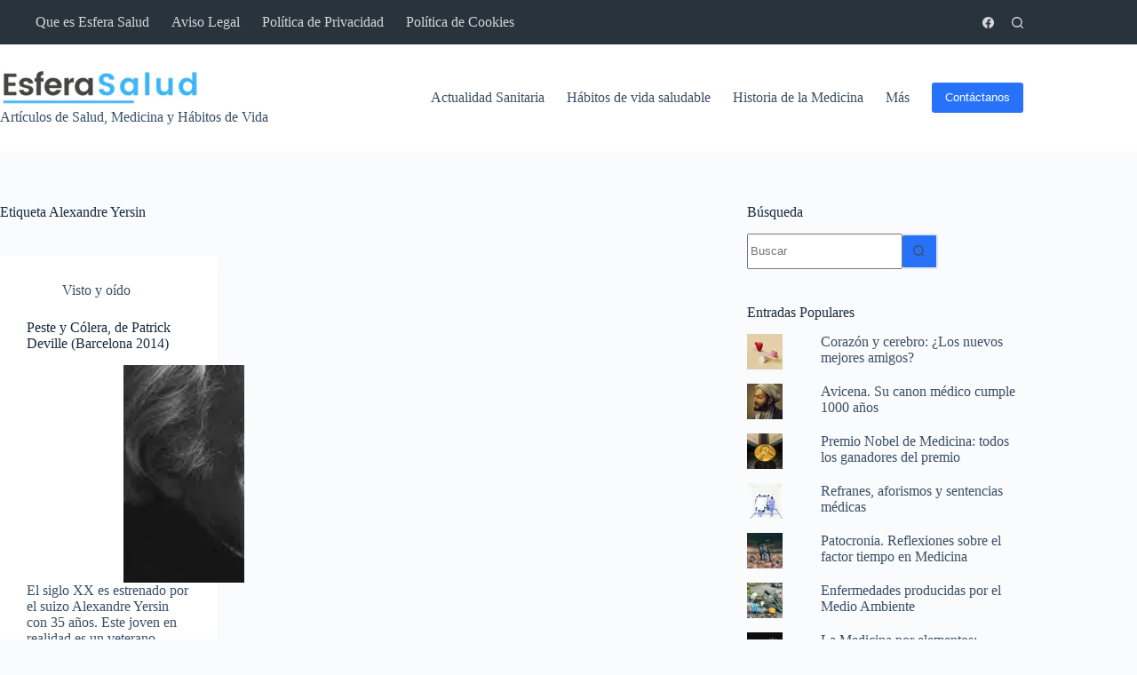

--- FILE ---
content_type: text/html; charset=UTF-8
request_url: https://esferasalud.com/tag/alexandre-yersin
body_size: 22067
content:
<!doctype html>
<html dir="ltr" lang="es" prefix="og: https://ogp.me/ns#">
<head><meta charset="UTF-8">
	
	
	<meta name="viewport" content="width=device-width, initial-scale=1, maximum-scale=5, viewport-fit=cover">
	<link rel="profile" href="https://gmpg.org/xfn/11">

	
<!-- Author Meta Tags by Molongui Authorship, visit: https://wordpress.org/plugins/molongui-authorship/ -->
<!-- /Molongui Authorship -->

<title>Alexandre Yersin - Esfera Salud</title><link rel="stylesheet" href="https://esferasalud.com/wp-content/cache/min/1/ede81b038a152edd74bd211d4b15a5ce.css" media="all" data-minify="1" />

		<!-- All in One SEO 4.9.3 - aioseo.com -->
	<meta name="robots" content="max-image-preview:large" />
	<link rel="canonical" href="https://esferasalud.com/tag/alexandre-yersin" />
	<meta name="generator" content="All in One SEO (AIOSEO) 4.9.3" />
		<script data-jetpack-boost="ignore" type="application/ld+json" class="aioseo-schema">
			{"@context":"https:\/\/schema.org","@graph":[{"@type":"BreadcrumbList","@id":"https:\/\/esferasalud.com\/tag\/alexandre-yersin#breadcrumblist","itemListElement":[{"@type":"ListItem","@id":"https:\/\/esferasalud.com#listItem","position":1,"name":"Home","item":"https:\/\/esferasalud.com","nextItem":{"@type":"ListItem","@id":"https:\/\/esferasalud.com\/tag\/alexandre-yersin#listItem","name":"Alexandre Yersin"}},{"@type":"ListItem","@id":"https:\/\/esferasalud.com\/tag\/alexandre-yersin#listItem","position":2,"name":"Alexandre Yersin","previousItem":{"@type":"ListItem","@id":"https:\/\/esferasalud.com#listItem","name":"Home"}}]},{"@type":"CollectionPage","@id":"https:\/\/esferasalud.com\/tag\/alexandre-yersin#collectionpage","url":"https:\/\/esferasalud.com\/tag\/alexandre-yersin","name":"Alexandre Yersin - Esfera Salud","inLanguage":"es-ES","isPartOf":{"@id":"https:\/\/esferasalud.com\/#website"},"breadcrumb":{"@id":"https:\/\/esferasalud.com\/tag\/alexandre-yersin#breadcrumblist"}},{"@type":"Organization","@id":"https:\/\/esferasalud.com\/#organization","name":"Esfera Salud","description":"Art\u00edculos de Salud, Medicina y H\u00e1bitos de Vida","url":"https:\/\/esferasalud.com\/","logo":{"@type":"ImageObject","url":"https:\/\/esferasalud.com\/wp-content\/uploads\/2024\/03\/esfera-salud-logo-2.png","@id":"https:\/\/esferasalud.com\/tag\/alexandre-yersin\/#organizationLogo","width":412,"height":40,"caption":"Esfera Salud logo"},"image":{"@id":"https:\/\/esferasalud.com\/tag\/alexandre-yersin\/#organizationLogo"}},{"@type":"WebSite","@id":"https:\/\/esferasalud.com\/#website","url":"https:\/\/esferasalud.com\/","name":"Esfera Salud","description":"Art\u00edculos de Salud, Medicina y H\u00e1bitos de Vida","inLanguage":"es-ES","publisher":{"@id":"https:\/\/esferasalud.com\/#organization"}}]}
		</script>
		<!-- All in One SEO -->


 <!-- Jetpack Site Verification Tags -->
<meta name="google-site-verification" content="RMm3zZrCrKxZhzHg4eUzKdR-fvSGOHorEpRVwn6f8Po" />
<meta name="yandex-verification" content="52a66d35ec91834a" />
<!-- Etiqueta de Google (gtag.js) modo de consentimiento dataLayer añadido por Site Kit -->

<!-- Fin de la etiqueta Google (gtag.js) modo de consentimiento dataLayer añadido por Site Kit -->
<link rel='dns-prefetch' href='//scripts.simpleanalyticscdn.com' />
<link rel='dns-prefetch' href='//www.googletagmanager.com' />
<link rel='dns-prefetch' href='//stats.wp.com' />
<link rel='dns-prefetch' href='//pagead2.googlesyndication.com' />
<link rel='preconnect' href='//c0.wp.com' />
<link rel="alternate" type="application/rss+xml" title="Esfera Salud &raquo; Feed" href="https://esferasalud.com/feed" />
<link rel="alternate" type="application/rss+xml" title="Esfera Salud &raquo; Feed de los comentarios" href="https://esferasalud.com/comments/feed" />
<link rel="alternate" type="application/rss+xml" title="Esfera Salud &raquo; Etiqueta Alexandre Yersin del feed" href="https://esferasalud.com/tag/alexandre-yersin/feed" />
<style id='wp-img-auto-sizes-contain-inline-css'>
img:is([sizes=auto i],[sizes^="auto," i]){contain-intrinsic-size:3000px 1500px}
/*# sourceURL=wp-img-auto-sizes-contain-inline-css */
</style>





<style id='jetpack-sharing-buttons-style-inline-css'>
.jetpack-sharing-buttons__services-list{display:flex;flex-direction:row;flex-wrap:wrap;gap:0;list-style-type:none;margin:5px;padding:0}.jetpack-sharing-buttons__services-list.has-small-icon-size{font-size:12px}.jetpack-sharing-buttons__services-list.has-normal-icon-size{font-size:16px}.jetpack-sharing-buttons__services-list.has-large-icon-size{font-size:24px}.jetpack-sharing-buttons__services-list.has-huge-icon-size{font-size:36px}@media print{.jetpack-sharing-buttons__services-list{display:none!important}}.editor-styles-wrapper .wp-block-jetpack-sharing-buttons{gap:0;padding-inline-start:0}ul.jetpack-sharing-buttons__services-list.has-background{padding:1.25em 2.375em}
/*# sourceURL=https://esferasalud.com/wp-content/plugins/jetpack/_inc/blocks/sharing-buttons/view.css */
</style>
<style id='global-styles-inline-css'>
:root{--wp--preset--aspect-ratio--square: 1;--wp--preset--aspect-ratio--4-3: 4/3;--wp--preset--aspect-ratio--3-4: 3/4;--wp--preset--aspect-ratio--3-2: 3/2;--wp--preset--aspect-ratio--2-3: 2/3;--wp--preset--aspect-ratio--16-9: 16/9;--wp--preset--aspect-ratio--9-16: 9/16;--wp--preset--color--black: #000000;--wp--preset--color--cyan-bluish-gray: #abb8c3;--wp--preset--color--white: #ffffff;--wp--preset--color--pale-pink: #f78da7;--wp--preset--color--vivid-red: #cf2e2e;--wp--preset--color--luminous-vivid-orange: #ff6900;--wp--preset--color--luminous-vivid-amber: #fcb900;--wp--preset--color--light-green-cyan: #7bdcb5;--wp--preset--color--vivid-green-cyan: #00d084;--wp--preset--color--pale-cyan-blue: #8ed1fc;--wp--preset--color--vivid-cyan-blue: #0693e3;--wp--preset--color--vivid-purple: #9b51e0;--wp--preset--color--palette-color-1: var(--theme-palette-color-1, #2872fa);--wp--preset--color--palette-color-2: var(--theme-palette-color-2, #1559ed);--wp--preset--color--palette-color-3: var(--theme-palette-color-3, #3A4F66);--wp--preset--color--palette-color-4: var(--theme-palette-color-4, #192a3d);--wp--preset--color--palette-color-5: var(--theme-palette-color-5, #e1e8ed);--wp--preset--color--palette-color-6: var(--theme-palette-color-6, #f2f5f7);--wp--preset--color--palette-color-7: var(--theme-palette-color-7, #FAFBFC);--wp--preset--color--palette-color-8: var(--theme-palette-color-8, #ffffff);--wp--preset--gradient--vivid-cyan-blue-to-vivid-purple: linear-gradient(135deg,rgb(6,147,227) 0%,rgb(155,81,224) 100%);--wp--preset--gradient--light-green-cyan-to-vivid-green-cyan: linear-gradient(135deg,rgb(122,220,180) 0%,rgb(0,208,130) 100%);--wp--preset--gradient--luminous-vivid-amber-to-luminous-vivid-orange: linear-gradient(135deg,rgb(252,185,0) 0%,rgb(255,105,0) 100%);--wp--preset--gradient--luminous-vivid-orange-to-vivid-red: linear-gradient(135deg,rgb(255,105,0) 0%,rgb(207,46,46) 100%);--wp--preset--gradient--very-light-gray-to-cyan-bluish-gray: linear-gradient(135deg,rgb(238,238,238) 0%,rgb(169,184,195) 100%);--wp--preset--gradient--cool-to-warm-spectrum: linear-gradient(135deg,rgb(74,234,220) 0%,rgb(151,120,209) 20%,rgb(207,42,186) 40%,rgb(238,44,130) 60%,rgb(251,105,98) 80%,rgb(254,248,76) 100%);--wp--preset--gradient--blush-light-purple: linear-gradient(135deg,rgb(255,206,236) 0%,rgb(152,150,240) 100%);--wp--preset--gradient--blush-bordeaux: linear-gradient(135deg,rgb(254,205,165) 0%,rgb(254,45,45) 50%,rgb(107,0,62) 100%);--wp--preset--gradient--luminous-dusk: linear-gradient(135deg,rgb(255,203,112) 0%,rgb(199,81,192) 50%,rgb(65,88,208) 100%);--wp--preset--gradient--pale-ocean: linear-gradient(135deg,rgb(255,245,203) 0%,rgb(182,227,212) 50%,rgb(51,167,181) 100%);--wp--preset--gradient--electric-grass: linear-gradient(135deg,rgb(202,248,128) 0%,rgb(113,206,126) 100%);--wp--preset--gradient--midnight: linear-gradient(135deg,rgb(2,3,129) 0%,rgb(40,116,252) 100%);--wp--preset--gradient--juicy-peach: linear-gradient(to right, #ffecd2 0%, #fcb69f 100%);--wp--preset--gradient--young-passion: linear-gradient(to right, #ff8177 0%, #ff867a 0%, #ff8c7f 21%, #f99185 52%, #cf556c 78%, #b12a5b 100%);--wp--preset--gradient--true-sunset: linear-gradient(to right, #fa709a 0%, #fee140 100%);--wp--preset--gradient--morpheus-den: linear-gradient(to top, #30cfd0 0%, #330867 100%);--wp--preset--gradient--plum-plate: linear-gradient(135deg, #667eea 0%, #764ba2 100%);--wp--preset--gradient--aqua-splash: linear-gradient(15deg, #13547a 0%, #80d0c7 100%);--wp--preset--gradient--love-kiss: linear-gradient(to top, #ff0844 0%, #ffb199 100%);--wp--preset--gradient--new-retrowave: linear-gradient(to top, #3b41c5 0%, #a981bb 49%, #ffc8a9 100%);--wp--preset--gradient--plum-bath: linear-gradient(to top, #cc208e 0%, #6713d2 100%);--wp--preset--gradient--high-flight: linear-gradient(to right, #0acffe 0%, #495aff 100%);--wp--preset--gradient--teen-party: linear-gradient(-225deg, #FF057C 0%, #8D0B93 50%, #321575 100%);--wp--preset--gradient--fabled-sunset: linear-gradient(-225deg, #231557 0%, #44107A 29%, #FF1361 67%, #FFF800 100%);--wp--preset--gradient--arielle-smile: radial-gradient(circle 248px at center, #16d9e3 0%, #30c7ec 47%, #46aef7 100%);--wp--preset--gradient--itmeo-branding: linear-gradient(180deg, #2af598 0%, #009efd 100%);--wp--preset--gradient--deep-blue: linear-gradient(to right, #6a11cb 0%, #2575fc 100%);--wp--preset--gradient--strong-bliss: linear-gradient(to right, #f78ca0 0%, #f9748f 19%, #fd868c 60%, #fe9a8b 100%);--wp--preset--gradient--sweet-period: linear-gradient(to top, #3f51b1 0%, #5a55ae 13%, #7b5fac 25%, #8f6aae 38%, #a86aa4 50%, #cc6b8e 62%, #f18271 75%, #f3a469 87%, #f7c978 100%);--wp--preset--gradient--purple-division: linear-gradient(to top, #7028e4 0%, #e5b2ca 100%);--wp--preset--gradient--cold-evening: linear-gradient(to top, #0c3483 0%, #a2b6df 100%, #6b8cce 100%, #a2b6df 100%);--wp--preset--gradient--mountain-rock: linear-gradient(to right, #868f96 0%, #596164 100%);--wp--preset--gradient--desert-hump: linear-gradient(to top, #c79081 0%, #dfa579 100%);--wp--preset--gradient--ethernal-constance: linear-gradient(to top, #09203f 0%, #537895 100%);--wp--preset--gradient--happy-memories: linear-gradient(-60deg, #ff5858 0%, #f09819 100%);--wp--preset--gradient--grown-early: linear-gradient(to top, #0ba360 0%, #3cba92 100%);--wp--preset--gradient--morning-salad: linear-gradient(-225deg, #B7F8DB 0%, #50A7C2 100%);--wp--preset--gradient--night-call: linear-gradient(-225deg, #AC32E4 0%, #7918F2 48%, #4801FF 100%);--wp--preset--gradient--mind-crawl: linear-gradient(-225deg, #473B7B 0%, #3584A7 51%, #30D2BE 100%);--wp--preset--gradient--angel-care: linear-gradient(-225deg, #FFE29F 0%, #FFA99F 48%, #FF719A 100%);--wp--preset--gradient--juicy-cake: linear-gradient(to top, #e14fad 0%, #f9d423 100%);--wp--preset--gradient--rich-metal: linear-gradient(to right, #d7d2cc 0%, #304352 100%);--wp--preset--gradient--mole-hall: linear-gradient(-20deg, #616161 0%, #9bc5c3 100%);--wp--preset--gradient--cloudy-knoxville: linear-gradient(120deg, #fdfbfb 0%, #ebedee 100%);--wp--preset--gradient--soft-grass: linear-gradient(to top, #c1dfc4 0%, #deecdd 100%);--wp--preset--gradient--saint-petersburg: linear-gradient(135deg, #f5f7fa 0%, #c3cfe2 100%);--wp--preset--gradient--everlasting-sky: linear-gradient(135deg, #fdfcfb 0%, #e2d1c3 100%);--wp--preset--gradient--kind-steel: linear-gradient(-20deg, #e9defa 0%, #fbfcdb 100%);--wp--preset--gradient--over-sun: linear-gradient(60deg, #abecd6 0%, #fbed96 100%);--wp--preset--gradient--premium-white: linear-gradient(to top, #d5d4d0 0%, #d5d4d0 1%, #eeeeec 31%, #efeeec 75%, #e9e9e7 100%);--wp--preset--gradient--clean-mirror: linear-gradient(45deg, #93a5cf 0%, #e4efe9 100%);--wp--preset--gradient--wild-apple: linear-gradient(to top, #d299c2 0%, #fef9d7 100%);--wp--preset--gradient--snow-again: linear-gradient(to top, #e6e9f0 0%, #eef1f5 100%);--wp--preset--gradient--confident-cloud: linear-gradient(to top, #dad4ec 0%, #dad4ec 1%, #f3e7e9 100%);--wp--preset--gradient--glass-water: linear-gradient(to top, #dfe9f3 0%, white 100%);--wp--preset--gradient--perfect-white: linear-gradient(-225deg, #E3FDF5 0%, #FFE6FA 100%);--wp--preset--font-size--small: 13px;--wp--preset--font-size--medium: 20px;--wp--preset--font-size--large: clamp(22px, 1.375rem + ((1vw - 3.2px) * 0.625), 30px);--wp--preset--font-size--x-large: clamp(30px, 1.875rem + ((1vw - 3.2px) * 1.563), 50px);--wp--preset--font-size--xx-large: clamp(45px, 2.813rem + ((1vw - 3.2px) * 2.734), 80px);--wp--preset--spacing--20: 0.44rem;--wp--preset--spacing--30: 0.67rem;--wp--preset--spacing--40: 1rem;--wp--preset--spacing--50: 1.5rem;--wp--preset--spacing--60: 2.25rem;--wp--preset--spacing--70: 3.38rem;--wp--preset--spacing--80: 5.06rem;--wp--preset--shadow--natural: 6px 6px 9px rgba(0, 0, 0, 0.2);--wp--preset--shadow--deep: 12px 12px 50px rgba(0, 0, 0, 0.4);--wp--preset--shadow--sharp: 6px 6px 0px rgba(0, 0, 0, 0.2);--wp--preset--shadow--outlined: 6px 6px 0px -3px rgb(255, 255, 255), 6px 6px rgb(0, 0, 0);--wp--preset--shadow--crisp: 6px 6px 0px rgb(0, 0, 0);}:root { --wp--style--global--content-size: var(--theme-block-max-width);--wp--style--global--wide-size: var(--theme-block-wide-max-width); }:where(body) { margin: 0; }.wp-site-blocks > .alignleft { float: left; margin-right: 2em; }.wp-site-blocks > .alignright { float: right; margin-left: 2em; }.wp-site-blocks > .aligncenter { justify-content: center; margin-left: auto; margin-right: auto; }:where(.wp-site-blocks) > * { margin-block-start: var(--theme-content-spacing); margin-block-end: 0; }:where(.wp-site-blocks) > :first-child { margin-block-start: 0; }:where(.wp-site-blocks) > :last-child { margin-block-end: 0; }:root { --wp--style--block-gap: var(--theme-content-spacing); }:root :where(.is-layout-flow) > :first-child{margin-block-start: 0;}:root :where(.is-layout-flow) > :last-child{margin-block-end: 0;}:root :where(.is-layout-flow) > *{margin-block-start: var(--theme-content-spacing);margin-block-end: 0;}:root :where(.is-layout-constrained) > :first-child{margin-block-start: 0;}:root :where(.is-layout-constrained) > :last-child{margin-block-end: 0;}:root :where(.is-layout-constrained) > *{margin-block-start: var(--theme-content-spacing);margin-block-end: 0;}:root :where(.is-layout-flex){gap: var(--theme-content-spacing);}:root :where(.is-layout-grid){gap: var(--theme-content-spacing);}.is-layout-flow > .alignleft{float: left;margin-inline-start: 0;margin-inline-end: 2em;}.is-layout-flow > .alignright{float: right;margin-inline-start: 2em;margin-inline-end: 0;}.is-layout-flow > .aligncenter{margin-left: auto !important;margin-right: auto !important;}.is-layout-constrained > .alignleft{float: left;margin-inline-start: 0;margin-inline-end: 2em;}.is-layout-constrained > .alignright{float: right;margin-inline-start: 2em;margin-inline-end: 0;}.is-layout-constrained > .aligncenter{margin-left: auto !important;margin-right: auto !important;}.is-layout-constrained > :where(:not(.alignleft):not(.alignright):not(.alignfull)){max-width: var(--wp--style--global--content-size);margin-left: auto !important;margin-right: auto !important;}.is-layout-constrained > .alignwide{max-width: var(--wp--style--global--wide-size);}body .is-layout-flex{display: flex;}.is-layout-flex{flex-wrap: wrap;align-items: center;}.is-layout-flex > :is(*, div){margin: 0;}body .is-layout-grid{display: grid;}.is-layout-grid > :is(*, div){margin: 0;}body{padding-top: 0px;padding-right: 0px;padding-bottom: 0px;padding-left: 0px;}:root :where(.wp-element-button, .wp-block-button__link){font-style: inherit;font-weight: inherit;letter-spacing: inherit;text-transform: inherit;}.has-black-color{color: var(--wp--preset--color--black) !important;}.has-cyan-bluish-gray-color{color: var(--wp--preset--color--cyan-bluish-gray) !important;}.has-white-color{color: var(--wp--preset--color--white) !important;}.has-pale-pink-color{color: var(--wp--preset--color--pale-pink) !important;}.has-vivid-red-color{color: var(--wp--preset--color--vivid-red) !important;}.has-luminous-vivid-orange-color{color: var(--wp--preset--color--luminous-vivid-orange) !important;}.has-luminous-vivid-amber-color{color: var(--wp--preset--color--luminous-vivid-amber) !important;}.has-light-green-cyan-color{color: var(--wp--preset--color--light-green-cyan) !important;}.has-vivid-green-cyan-color{color: var(--wp--preset--color--vivid-green-cyan) !important;}.has-pale-cyan-blue-color{color: var(--wp--preset--color--pale-cyan-blue) !important;}.has-vivid-cyan-blue-color{color: var(--wp--preset--color--vivid-cyan-blue) !important;}.has-vivid-purple-color{color: var(--wp--preset--color--vivid-purple) !important;}.has-palette-color-1-color{color: var(--wp--preset--color--palette-color-1) !important;}.has-palette-color-2-color{color: var(--wp--preset--color--palette-color-2) !important;}.has-palette-color-3-color{color: var(--wp--preset--color--palette-color-3) !important;}.has-palette-color-4-color{color: var(--wp--preset--color--palette-color-4) !important;}.has-palette-color-5-color{color: var(--wp--preset--color--palette-color-5) !important;}.has-palette-color-6-color{color: var(--wp--preset--color--palette-color-6) !important;}.has-palette-color-7-color{color: var(--wp--preset--color--palette-color-7) !important;}.has-palette-color-8-color{color: var(--wp--preset--color--palette-color-8) !important;}.has-black-background-color{background-color: var(--wp--preset--color--black) !important;}.has-cyan-bluish-gray-background-color{background-color: var(--wp--preset--color--cyan-bluish-gray) !important;}.has-white-background-color{background-color: var(--wp--preset--color--white) !important;}.has-pale-pink-background-color{background-color: var(--wp--preset--color--pale-pink) !important;}.has-vivid-red-background-color{background-color: var(--wp--preset--color--vivid-red) !important;}.has-luminous-vivid-orange-background-color{background-color: var(--wp--preset--color--luminous-vivid-orange) !important;}.has-luminous-vivid-amber-background-color{background-color: var(--wp--preset--color--luminous-vivid-amber) !important;}.has-light-green-cyan-background-color{background-color: var(--wp--preset--color--light-green-cyan) !important;}.has-vivid-green-cyan-background-color{background-color: var(--wp--preset--color--vivid-green-cyan) !important;}.has-pale-cyan-blue-background-color{background-color: var(--wp--preset--color--pale-cyan-blue) !important;}.has-vivid-cyan-blue-background-color{background-color: var(--wp--preset--color--vivid-cyan-blue) !important;}.has-vivid-purple-background-color{background-color: var(--wp--preset--color--vivid-purple) !important;}.has-palette-color-1-background-color{background-color: var(--wp--preset--color--palette-color-1) !important;}.has-palette-color-2-background-color{background-color: var(--wp--preset--color--palette-color-2) !important;}.has-palette-color-3-background-color{background-color: var(--wp--preset--color--palette-color-3) !important;}.has-palette-color-4-background-color{background-color: var(--wp--preset--color--palette-color-4) !important;}.has-palette-color-5-background-color{background-color: var(--wp--preset--color--palette-color-5) !important;}.has-palette-color-6-background-color{background-color: var(--wp--preset--color--palette-color-6) !important;}.has-palette-color-7-background-color{background-color: var(--wp--preset--color--palette-color-7) !important;}.has-palette-color-8-background-color{background-color: var(--wp--preset--color--palette-color-8) !important;}.has-black-border-color{border-color: var(--wp--preset--color--black) !important;}.has-cyan-bluish-gray-border-color{border-color: var(--wp--preset--color--cyan-bluish-gray) !important;}.has-white-border-color{border-color: var(--wp--preset--color--white) !important;}.has-pale-pink-border-color{border-color: var(--wp--preset--color--pale-pink) !important;}.has-vivid-red-border-color{border-color: var(--wp--preset--color--vivid-red) !important;}.has-luminous-vivid-orange-border-color{border-color: var(--wp--preset--color--luminous-vivid-orange) !important;}.has-luminous-vivid-amber-border-color{border-color: var(--wp--preset--color--luminous-vivid-amber) !important;}.has-light-green-cyan-border-color{border-color: var(--wp--preset--color--light-green-cyan) !important;}.has-vivid-green-cyan-border-color{border-color: var(--wp--preset--color--vivid-green-cyan) !important;}.has-pale-cyan-blue-border-color{border-color: var(--wp--preset--color--pale-cyan-blue) !important;}.has-vivid-cyan-blue-border-color{border-color: var(--wp--preset--color--vivid-cyan-blue) !important;}.has-vivid-purple-border-color{border-color: var(--wp--preset--color--vivid-purple) !important;}.has-palette-color-1-border-color{border-color: var(--wp--preset--color--palette-color-1) !important;}.has-palette-color-2-border-color{border-color: var(--wp--preset--color--palette-color-2) !important;}.has-palette-color-3-border-color{border-color: var(--wp--preset--color--palette-color-3) !important;}.has-palette-color-4-border-color{border-color: var(--wp--preset--color--palette-color-4) !important;}.has-palette-color-5-border-color{border-color: var(--wp--preset--color--palette-color-5) !important;}.has-palette-color-6-border-color{border-color: var(--wp--preset--color--palette-color-6) !important;}.has-palette-color-7-border-color{border-color: var(--wp--preset--color--palette-color-7) !important;}.has-palette-color-8-border-color{border-color: var(--wp--preset--color--palette-color-8) !important;}.has-vivid-cyan-blue-to-vivid-purple-gradient-background{background: var(--wp--preset--gradient--vivid-cyan-blue-to-vivid-purple) !important;}.has-light-green-cyan-to-vivid-green-cyan-gradient-background{background: var(--wp--preset--gradient--light-green-cyan-to-vivid-green-cyan) !important;}.has-luminous-vivid-amber-to-luminous-vivid-orange-gradient-background{background: var(--wp--preset--gradient--luminous-vivid-amber-to-luminous-vivid-orange) !important;}.has-luminous-vivid-orange-to-vivid-red-gradient-background{background: var(--wp--preset--gradient--luminous-vivid-orange-to-vivid-red) !important;}.has-very-light-gray-to-cyan-bluish-gray-gradient-background{background: var(--wp--preset--gradient--very-light-gray-to-cyan-bluish-gray) !important;}.has-cool-to-warm-spectrum-gradient-background{background: var(--wp--preset--gradient--cool-to-warm-spectrum) !important;}.has-blush-light-purple-gradient-background{background: var(--wp--preset--gradient--blush-light-purple) !important;}.has-blush-bordeaux-gradient-background{background: var(--wp--preset--gradient--blush-bordeaux) !important;}.has-luminous-dusk-gradient-background{background: var(--wp--preset--gradient--luminous-dusk) !important;}.has-pale-ocean-gradient-background{background: var(--wp--preset--gradient--pale-ocean) !important;}.has-electric-grass-gradient-background{background: var(--wp--preset--gradient--electric-grass) !important;}.has-midnight-gradient-background{background: var(--wp--preset--gradient--midnight) !important;}.has-juicy-peach-gradient-background{background: var(--wp--preset--gradient--juicy-peach) !important;}.has-young-passion-gradient-background{background: var(--wp--preset--gradient--young-passion) !important;}.has-true-sunset-gradient-background{background: var(--wp--preset--gradient--true-sunset) !important;}.has-morpheus-den-gradient-background{background: var(--wp--preset--gradient--morpheus-den) !important;}.has-plum-plate-gradient-background{background: var(--wp--preset--gradient--plum-plate) !important;}.has-aqua-splash-gradient-background{background: var(--wp--preset--gradient--aqua-splash) !important;}.has-love-kiss-gradient-background{background: var(--wp--preset--gradient--love-kiss) !important;}.has-new-retrowave-gradient-background{background: var(--wp--preset--gradient--new-retrowave) !important;}.has-plum-bath-gradient-background{background: var(--wp--preset--gradient--plum-bath) !important;}.has-high-flight-gradient-background{background: var(--wp--preset--gradient--high-flight) !important;}.has-teen-party-gradient-background{background: var(--wp--preset--gradient--teen-party) !important;}.has-fabled-sunset-gradient-background{background: var(--wp--preset--gradient--fabled-sunset) !important;}.has-arielle-smile-gradient-background{background: var(--wp--preset--gradient--arielle-smile) !important;}.has-itmeo-branding-gradient-background{background: var(--wp--preset--gradient--itmeo-branding) !important;}.has-deep-blue-gradient-background{background: var(--wp--preset--gradient--deep-blue) !important;}.has-strong-bliss-gradient-background{background: var(--wp--preset--gradient--strong-bliss) !important;}.has-sweet-period-gradient-background{background: var(--wp--preset--gradient--sweet-period) !important;}.has-purple-division-gradient-background{background: var(--wp--preset--gradient--purple-division) !important;}.has-cold-evening-gradient-background{background: var(--wp--preset--gradient--cold-evening) !important;}.has-mountain-rock-gradient-background{background: var(--wp--preset--gradient--mountain-rock) !important;}.has-desert-hump-gradient-background{background: var(--wp--preset--gradient--desert-hump) !important;}.has-ethernal-constance-gradient-background{background: var(--wp--preset--gradient--ethernal-constance) !important;}.has-happy-memories-gradient-background{background: var(--wp--preset--gradient--happy-memories) !important;}.has-grown-early-gradient-background{background: var(--wp--preset--gradient--grown-early) !important;}.has-morning-salad-gradient-background{background: var(--wp--preset--gradient--morning-salad) !important;}.has-night-call-gradient-background{background: var(--wp--preset--gradient--night-call) !important;}.has-mind-crawl-gradient-background{background: var(--wp--preset--gradient--mind-crawl) !important;}.has-angel-care-gradient-background{background: var(--wp--preset--gradient--angel-care) !important;}.has-juicy-cake-gradient-background{background: var(--wp--preset--gradient--juicy-cake) !important;}.has-rich-metal-gradient-background{background: var(--wp--preset--gradient--rich-metal) !important;}.has-mole-hall-gradient-background{background: var(--wp--preset--gradient--mole-hall) !important;}.has-cloudy-knoxville-gradient-background{background: var(--wp--preset--gradient--cloudy-knoxville) !important;}.has-soft-grass-gradient-background{background: var(--wp--preset--gradient--soft-grass) !important;}.has-saint-petersburg-gradient-background{background: var(--wp--preset--gradient--saint-petersburg) !important;}.has-everlasting-sky-gradient-background{background: var(--wp--preset--gradient--everlasting-sky) !important;}.has-kind-steel-gradient-background{background: var(--wp--preset--gradient--kind-steel) !important;}.has-over-sun-gradient-background{background: var(--wp--preset--gradient--over-sun) !important;}.has-premium-white-gradient-background{background: var(--wp--preset--gradient--premium-white) !important;}.has-clean-mirror-gradient-background{background: var(--wp--preset--gradient--clean-mirror) !important;}.has-wild-apple-gradient-background{background: var(--wp--preset--gradient--wild-apple) !important;}.has-snow-again-gradient-background{background: var(--wp--preset--gradient--snow-again) !important;}.has-confident-cloud-gradient-background{background: var(--wp--preset--gradient--confident-cloud) !important;}.has-glass-water-gradient-background{background: var(--wp--preset--gradient--glass-water) !important;}.has-perfect-white-gradient-background{background: var(--wp--preset--gradient--perfect-white) !important;}.has-small-font-size{font-size: var(--wp--preset--font-size--small) !important;}.has-medium-font-size{font-size: var(--wp--preset--font-size--medium) !important;}.has-large-font-size{font-size: var(--wp--preset--font-size--large) !important;}.has-x-large-font-size{font-size: var(--wp--preset--font-size--x-large) !important;}.has-xx-large-font-size{font-size: var(--wp--preset--font-size--xx-large) !important;}
:root :where(.wp-block-pullquote){font-size: clamp(0.984em, 0.984rem + ((1vw - 0.2em) * 0.645), 1.5em);line-height: 1.6;}
/*# sourceURL=global-styles-inline-css */
</style>

<style id='ez-toc-inline-css'>
div#ez-toc-container .ez-toc-title {font-size: 120%;}div#ez-toc-container .ez-toc-title {font-weight: 500;}div#ez-toc-container ul li , div#ez-toc-container ul li a {font-size: 95%;}div#ez-toc-container ul li , div#ez-toc-container ul li a {font-weight: 500;}div#ez-toc-container nav ul ul li {font-size: 90%;}.ez-toc-box-title {font-weight: bold; margin-bottom: 10px; text-align: center; text-transform: uppercase; letter-spacing: 1px; color: #666; padding-bottom: 5px;position:absolute;top:-4%;left:5%;background-color: inherit;transition: top 0.3s ease;}.ez-toc-box-title.toc-closed {top:-25%;}
.ez-toc-container-direction {direction: ltr;}.ez-toc-counter ul{counter-reset: item ;}.ez-toc-counter nav ul li a::before {content: counters(item, '.', decimal) '. ';display: inline-block;counter-increment: item;flex-grow: 0;flex-shrink: 0;margin-right: .2em; float: left; }.ez-toc-widget-direction {direction: ltr;}.ez-toc-widget-container ul{counter-reset: item ;}.ez-toc-widget-container nav ul li a::before {content: counters(item, '.', decimal) '. ';display: inline-block;counter-increment: item;flex-grow: 0;flex-shrink: 0;margin-right: .2em; float: left; }
/*# sourceURL=ez-toc-inline-css */
</style>








<style id='rocket-lazyload-inline-css'>
.rll-youtube-player{position:relative;padding-bottom:56.23%;height:0;overflow:hidden;max-width:100%;}.rll-youtube-player:focus-within{outline: 2px solid currentColor;outline-offset: 5px;}.rll-youtube-player iframe{position:absolute;top:0;left:0;width:100%;height:100%;z-index:100;background:0 0}.rll-youtube-player img{bottom:0;display:block;left:0;margin:auto;max-width:100%;width:100%;position:absolute;right:0;top:0;border:none;height:auto;-webkit-transition:.4s all;-moz-transition:.4s all;transition:.4s all}.rll-youtube-player img:hover{-webkit-filter:brightness(75%)}.rll-youtube-player .play{height:100%;width:100%;left:0;top:0;position:absolute;background:url(https://esferasalud.com/wp-content/plugins/wp-rocket/assets/img/youtube.png) no-repeat center;background-color: transparent !important;cursor:pointer;border:none;}.wp-embed-responsive .wp-has-aspect-ratio .rll-youtube-player{position:absolute;padding-bottom:0;width:100%;height:100%;top:0;bottom:0;left:0;right:0}
/*# sourceURL=rocket-lazyload-inline-css */
</style>





<!-- Fragmento de código de la etiqueta de Google (gtag.js) añadida por Site Kit -->
<!-- Fragmento de código de Google Analytics añadido por Site Kit -->


<link rel="https://api.w.org/" href="https://esferasalud.com/wp-json/" /><link rel="alternate" title="JSON" type="application/json" href="https://esferasalud.com/wp-json/wp/v2/tags/274" /><link rel="EditURI" type="application/rsd+xml" title="RSD" href="https://esferasalud.com/xmlrpc.php?rsd" />
<meta name="generator" content="WordPress 6.9" />
<meta name="generator" content="Site Kit by Google 1.170.0" />	<style>img#wpstats{display:none}</style>
		            <style>
                .molongui-disabled-link
                {
                    border-bottom: none !important;
                    text-decoration: none !important;
                    color: inherit !important;
                    cursor: inherit !important;
                }
                .molongui-disabled-link:hover,
                .molongui-disabled-link:hover span
                {
                    border-bottom: none !important;
                    text-decoration: none !important;
                    color: inherit !important;
                    cursor: inherit !important;
                }
            </style>
            <noscript></noscript>

<!-- Metaetiquetas de Google AdSense añadidas por Site Kit -->
<meta name="google-adsense-platform-account" content="ca-host-pub-2644536267352236">
<meta name="google-adsense-platform-domain" content="sitekit.withgoogle.com">
<!-- Acabar con las metaetiquetas de Google AdSense añadidas por Site Kit -->

<!-- Fragmento de código de Google Adsense añadido por Site Kit -->


<!-- Final del fragmento de código de Google Adsense añadido por Site Kit -->
<noscript><style id="rocket-lazyload-nojs-css">.rll-youtube-player, [data-lazy-src]{display:none !important;}</style></noscript><style id="wpforms-css-vars-root">
				:root {
					--wpforms-field-border-radius: 3px;
--wpforms-field-border-style: solid;
--wpforms-field-border-size: 1px;
--wpforms-field-background-color: #ffffff;
--wpforms-field-border-color: rgba( 0, 0, 0, 0.25 );
--wpforms-field-border-color-spare: rgba( 0, 0, 0, 0.25 );
--wpforms-field-text-color: rgba( 0, 0, 0, 0.7 );
--wpforms-field-menu-color: #ffffff;
--wpforms-label-color: rgba( 0, 0, 0, 0.85 );
--wpforms-label-sublabel-color: rgba( 0, 0, 0, 0.55 );
--wpforms-label-error-color: #d63637;
--wpforms-button-border-radius: 3px;
--wpforms-button-border-style: none;
--wpforms-button-border-size: 1px;
--wpforms-button-background-color: #066aab;
--wpforms-button-border-color: #066aab;
--wpforms-button-text-color: #ffffff;
--wpforms-page-break-color: #066aab;
--wpforms-background-image: none;
--wpforms-background-position: center center;
--wpforms-background-repeat: no-repeat;
--wpforms-background-size: cover;
--wpforms-background-width: 100px;
--wpforms-background-height: 100px;
--wpforms-background-color: rgba( 0, 0, 0, 0 );
--wpforms-background-url: none;
--wpforms-container-padding: 0px;
--wpforms-container-border-style: none;
--wpforms-container-border-width: 1px;
--wpforms-container-border-color: #000000;
--wpforms-container-border-radius: 3px;
--wpforms-field-size-input-height: 43px;
--wpforms-field-size-input-spacing: 15px;
--wpforms-field-size-font-size: 16px;
--wpforms-field-size-line-height: 19px;
--wpforms-field-size-padding-h: 14px;
--wpforms-field-size-checkbox-size: 16px;
--wpforms-field-size-sublabel-spacing: 5px;
--wpforms-field-size-icon-size: 1;
--wpforms-label-size-font-size: 16px;
--wpforms-label-size-line-height: 19px;
--wpforms-label-size-sublabel-font-size: 14px;
--wpforms-label-size-sublabel-line-height: 17px;
--wpforms-button-size-font-size: 17px;
--wpforms-button-size-height: 41px;
--wpforms-button-size-padding-h: 15px;
--wpforms-button-size-margin-top: 10px;
--wpforms-container-shadow-size-box-shadow: none;

				}
			</style>	</head>


<body class="archive tag tag-alexandre-yersin tag-274 wp-custom-logo wp-embed-responsive wp-theme-blocksy wp-child-theme-blocksy-child stk--is-blocksy-theme" data-link="type-2" data-prefix="categories" data-header="type-1" data-footer="type-1">

<a class="skip-link screen-reader-text" href="#main">Saltar al contenido</a><div class="ct-drawer-canvas" data-location="start">
		<div id="search-modal" class="ct-panel" data-behaviour="modal" role="dialog" aria-label="Búsqueda en ventana emergente" inert>
			<div class="ct-panel-actions">
				<button class="ct-toggle-close" data-type="type-1" aria-label="Cerrar la ventana modal de búsqueda">
					<svg class="ct-icon" width="12" height="12" viewBox="0 0 15 15"><path d="M1 15a1 1 0 01-.71-.29 1 1 0 010-1.41l5.8-5.8-5.8-5.8A1 1 0 011.7.29l5.8 5.8 5.8-5.8a1 1 0 011.41 1.41l-5.8 5.8 5.8 5.8a1 1 0 01-1.41 1.41l-5.8-5.8-5.8 5.8A1 1 0 011 15z"/></svg>				</button>
			</div>

			<div class="ct-panel-content">
				

<form role="search" method="get" class="ct-search-form"  action="https://esferasalud.com/" aria-haspopup="listbox" data-live-results="thumbs">

	<input
		type="search" class="modal-field"		placeholder="Buscar"
		value=""
		name="s"
		autocomplete="off"
		title="Buscar..."
		aria-label="Buscar..."
			>

	<div class="ct-search-form-controls">
		
		<button type="submit" class="wp-element-button" data-button="icon" aria-label="Botón de búsqueda">
			<svg class="ct-icon ct-search-button-content" aria-hidden="true" width="15" height="15" viewBox="0 0 15 15"><path d="M14.8,13.7L12,11c0.9-1.2,1.5-2.6,1.5-4.2c0-3.7-3-6.8-6.8-6.8S0,3,0,6.8s3,6.8,6.8,6.8c1.6,0,3.1-0.6,4.2-1.5l2.8,2.8c0.1,0.1,0.3,0.2,0.5,0.2s0.4-0.1,0.5-0.2C15.1,14.5,15.1,14,14.8,13.7z M1.5,6.8c0-2.9,2.4-5.2,5.2-5.2S12,3.9,12,6.8S9.6,12,6.8,12S1.5,9.6,1.5,6.8z"/></svg>
			<span class="ct-ajax-loader">
				<svg viewBox="0 0 24 24">
					<circle cx="12" cy="12" r="10" opacity="0.2" fill="none" stroke="currentColor" stroke-miterlimit="10" stroke-width="2"/>

					<path d="m12,2c5.52,0,10,4.48,10,10" fill="none" stroke="currentColor" stroke-linecap="round" stroke-miterlimit="10" stroke-width="2">
						<animateTransform
							attributeName="transform"
							attributeType="XML"
							type="rotate"
							dur="0.6s"
							from="0 12 12"
							to="360 12 12"
							repeatCount="indefinite"
						/>
					</path>
				</svg>
			</span>
		</button>

		
					<input type="hidden" name="ct_post_type" value="post:page">
		
		

			</div>

			<div class="screen-reader-text" aria-live="polite" role="status">
			Sin resultados		</div>
	
</form>


			</div>
		</div>

		<div id="offcanvas" class="ct-panel ct-header" data-behaviour="right-side" role="dialog" aria-label="Panel fuera del lienzo emergente" inert=""><div class="ct-panel-inner">
		<div class="ct-panel-actions">
			
			<button class="ct-toggle-close" data-type="type-1" aria-label="Cerrar el cajón">
				<svg class="ct-icon" width="12" height="12" viewBox="0 0 15 15"><path d="M1 15a1 1 0 01-.71-.29 1 1 0 010-1.41l5.8-5.8-5.8-5.8A1 1 0 011.7.29l5.8 5.8 5.8-5.8a1 1 0 011.41 1.41l-5.8 5.8 5.8 5.8a1 1 0 01-1.41 1.41l-5.8-5.8-5.8 5.8A1 1 0 011 15z"/></svg>
			</button>
		</div>
		<div class="ct-panel-content" data-device="desktop"><div class="ct-panel-content-inner"></div></div><div class="ct-panel-content" data-device="mobile"><div class="ct-panel-content-inner">
<nav
	class="mobile-menu menu-container has-submenu"
	data-id="mobile-menu" data-interaction="click" data-toggle-type="type-1" data-submenu-dots="yes"	aria-label="Main Menu">

	<ul id="menu-main-menu-1" class=""><li class="menu-item menu-item-type-taxonomy menu-item-object-category menu-item-35675"><a href="https://esferasalud.com/category/actualidad-sanitaria" class="ct-menu-link">Actualidad Sanitaria</a></li>
<li class="menu-item menu-item-type-taxonomy menu-item-object-category menu-item-34305"><a href="https://esferasalud.com/category/habitos-vida-salud" class="ct-menu-link">Hábitos de vida saludable</a></li>
<li class="menu-item menu-item-type-taxonomy menu-item-object-category menu-item-34301"><a href="https://esferasalud.com/category/historia-medicina" class="ct-menu-link">Historia de la Medicina</a></li>
<li class="menu-item menu-item-type-custom menu-item-object-custom menu-item-has-children menu-item-35676"><span class="ct-sub-menu-parent"><a href="#" class="ct-menu-link">Más</a><button class="ct-toggle-dropdown-mobile" aria-label="Abrir el menú desplegable" aria-haspopup="true" aria-expanded="false"><svg class="ct-icon toggle-icon-1" width="15" height="15" viewBox="0 0 15 15" aria-hidden="true"><path d="M3.9,5.1l3.6,3.6l3.6-3.6l1.4,0.7l-5,5l-5-5L3.9,5.1z"/></svg></button></span>
<ul class="sub-menu">
	<li class="menu-item menu-item-type-taxonomy menu-item-object-category menu-item-34304"><a href="https://esferasalud.com/category/alimentacion-salud" class="ct-menu-link">Alimentación y Salud</a></li>
	<li class="menu-item menu-item-type-taxonomy menu-item-object-category menu-item-34302"><a href="https://esferasalud.com/category/salud-medio-ambiente" class="ct-menu-link">Salud Medio Ambiental</a></li>
	<li class="menu-item menu-item-type-taxonomy menu-item-object-category menu-item-35677"><a href="https://esferasalud.com/category/literatura-y-salud/ensayos" class="ct-menu-link">Ensayos</a></li>
	<li class="menu-item menu-item-type-taxonomy menu-item-object-category menu-item-34303"><a href="https://esferasalud.com/category/covid-19" class="ct-menu-link">Covid-19</a></li>
	<li class="menu-item menu-item-type-taxonomy menu-item-object-category menu-item-34306"><a href="https://esferasalud.com/category/visto-y-oido" class="ct-menu-link">Visto y oído</a></li>
	<li class="menu-item menu-item-type-taxonomy menu-item-object-category menu-item-34308"><a href="https://esferasalud.com/category/antimicrobianos-2/antibioticos" class="ct-menu-link">Antibióticos</a></li>
	<li class="menu-item menu-item-type-taxonomy menu-item-object-category menu-item-34309"><a href="https://esferasalud.com/category/enfermedades/infeccion-enfermedades" class="ct-menu-link">Infección</a></li>
</ul>
</li>
</ul></nav>


<div
	class="ct-header-text "
	data-id="text">
	<div class="entry-content is-layout-flow">
		<p><strong>Physical Address</strong></p>
<p>304 North Cardinal St.<br />Dorchester Center, MA 02124</p>	</div>
</div>

<div
	class="ct-header-socials "
	data-id="socials">

	
		<div class="ct-social-box" data-color="custom" data-icon-size="custom" data-icons-type="simple" >
			
			
							
				<a href="https://www.facebook.com/esferasaludes" data-network="facebook" aria-label="Facebook">
					<span class="ct-icon-container">
					<svg
					width="20px"
					height="20px"
					viewBox="0 0 20 20"
					aria-hidden="true">
						<path d="M20,10.1c0-5.5-4.5-10-10-10S0,4.5,0,10.1c0,5,3.7,9.1,8.4,9.9v-7H5.9v-2.9h2.5V7.9C8.4,5.4,9.9,4,12.2,4c1.1,0,2.2,0.2,2.2,0.2v2.5h-1.3c-1.2,0-1.6,0.8-1.6,1.6v1.9h2.8L13.9,13h-2.3v7C16.3,19.2,20,15.1,20,10.1z"/>
					</svg>
				</span>				</a>
			
			
					</div>

	
</div>
</div></div></div></div>

	<div class="cookie-notification ct-fade-in-start" data-period="forever" data-type="type-1">

		<div class="container">
							<div class="ct-cookies-content">Utilizamos cookies para garantizar que le brindamos la mejor experiencia en nuestra web.</div>
			
			<div class="ct-button-group">
				<button type="button" class="ct-button ct-cookies-accept-button">Aceptar</button>

				<button type="button" class="ct-button ct-cookies-decline-button">Rechazar</button>
			</div>
		</div>
	</div>
	</div>
<div id="main-container">
	<header id="header" class="ct-header" data-id="type-1" itemscope="" itemtype="https://schema.org/WPHeader"><div data-device="desktop"><div data-row="top" data-column-set="2"><div class="ct-container"><div data-column="start" data-placements="1"><div data-items="primary">
<nav
	id="header-menu-2"
	class="header-menu-2 menu-container"
	data-id="menu-secondary" data-interaction="hover"	data-menu="type-1"
	data-dropdown="type-1:simple"		data-responsive="no"	itemscope="" itemtype="https://schema.org/SiteNavigationElement"	aria-label="Secondary Menu">

	<ul id="menu-secondary-menu" class="menu"><li id="menu-item-34313" class="menu-item menu-item-type-post_type menu-item-object-page menu-item-34313"><a href="https://esferasalud.com/que-es-esfera-salud" class="ct-menu-link">Que es Esfera Salud</a></li>
<li id="menu-item-34312" class="menu-item menu-item-type-post_type menu-item-object-page menu-item-34312"><a href="https://esferasalud.com/aviso-legal" class="ct-menu-link">Aviso Legal</a></li>
<li id="menu-item-34310" class="menu-item menu-item-type-post_type menu-item-object-page menu-item-34310"><a href="https://esferasalud.com/politica-de-privacidad" class="ct-menu-link">Política de Privacidad</a></li>
<li id="menu-item-34311" class="menu-item menu-item-type-post_type menu-item-object-page menu-item-34311"><a href="https://esferasalud.com/politica-de-cookies" class="ct-menu-link">Política de Cookies</a></li>
</ul></nav>

</div></div><div data-column="end" data-placements="1"><div data-items="primary">
<div
	class="ct-header-socials "
	data-id="socials">

	
		<div class="ct-social-box" data-color="custom" data-icon-size="custom" data-icons-type="simple" >
			
			
							
				<a href="https://www.facebook.com/esferasaludes" data-network="facebook" aria-label="Facebook">
					<span class="ct-icon-container">
					<svg
					width="20px"
					height="20px"
					viewBox="0 0 20 20"
					aria-hidden="true">
						<path d="M20,10.1c0-5.5-4.5-10-10-10S0,4.5,0,10.1c0,5,3.7,9.1,8.4,9.9v-7H5.9v-2.9h2.5V7.9C8.4,5.4,9.9,4,12.2,4c1.1,0,2.2,0.2,2.2,0.2v2.5h-1.3c-1.2,0-1.6,0.8-1.6,1.6v1.9h2.8L13.9,13h-2.3v7C16.3,19.2,20,15.1,20,10.1z"/>
					</svg>
				</span>				</a>
			
			
					</div>

	
</div>

<button
	class="ct-header-search ct-toggle "
	data-toggle-panel="#search-modal"
	aria-controls="search-modal"
	aria-label="Buscar"
	data-label="left"
	data-id="search">

	<span class="ct-label ct-hidden-sm ct-hidden-md ct-hidden-lg" aria-hidden="true">Buscar</span>

	<svg class="ct-icon" aria-hidden="true" width="15" height="15" viewBox="0 0 15 15"><path d="M14.8,13.7L12,11c0.9-1.2,1.5-2.6,1.5-4.2c0-3.7-3-6.8-6.8-6.8S0,3,0,6.8s3,6.8,6.8,6.8c1.6,0,3.1-0.6,4.2-1.5l2.8,2.8c0.1,0.1,0.3,0.2,0.5,0.2s0.4-0.1,0.5-0.2C15.1,14.5,15.1,14,14.8,13.7z M1.5,6.8c0-2.9,2.4-5.2,5.2-5.2S12,3.9,12,6.8S9.6,12,6.8,12S1.5,9.6,1.5,6.8z"/></svg></button>
</div></div></div></div><div data-row="middle" data-column-set="2"><div class="ct-container"><div data-column="start" data-placements="1"><div data-items="primary">
<div	class="site-branding"
	data-id="logo"	data-logo="top"	itemscope="itemscope" itemtype="https://schema.org/Organization">

			<a href="https://esferasalud.com/" class="site-logo-container" rel="home" itemprop="url" ><picture><source data-lazy-srcset="https://esferasalud.com/wp-content/webp-express/webp-images/uploads/2024/03/esfera-salud-logo-2.png.webp 412w, https://esferasalud.com/wp-content/webp-express/webp-images/uploads/2024/03/esfera-salud-logo-2-300x29.png.webp 300w" sizes="(max-width: 412px) 100vw, 412px" type="image/webp"><img width="412" height="40" src="data:image/svg+xml,%3Csvg%20xmlns='http://www.w3.org/2000/svg'%20viewBox='0%200%20412%2040'%3E%3C/svg%3E" class="default-logo webpexpress-processed" alt="Esfera Salud logo" decoding="async" data-lazy-srcset="https://esferasalud.com/wp-content/uploads/2024/03/esfera-salud-logo-2.png 412w, https://esferasalud.com/wp-content/uploads/2024/03/esfera-salud-logo-2-300x29.png 300w" data-lazy-sizes="(max-width: 412px) 100vw, 412px" data-lazy-src="https://esferasalud.com/wp-content/uploads/2024/03/esfera-salud-logo-2.png"><noscript><img width="412" height="40" src="https://esferasalud.com/wp-content/uploads/2024/03/esfera-salud-logo-2.png" class="default-logo webpexpress-processed" alt="Esfera Salud logo" decoding="async" srcset="https://esferasalud.com/wp-content/uploads/2024/03/esfera-salud-logo-2.png 412w, https://esferasalud.com/wp-content/uploads/2024/03/esfera-salud-logo-2-300x29.png 300w" sizes="(max-width: 412px) 100vw, 412px"></noscript></picture></a>	
			<div class="site-title-container">
						<p class="site-description " itemprop="description">Artículos de Salud, Medicina y Hábitos de Vida</p>		</div>
	  </div>

</div></div><div data-column="end" data-placements="1"><div data-items="primary">
<nav
	id="header-menu-1"
	class="header-menu-1 menu-container"
	data-id="menu" data-interaction="hover"	data-menu="type-1"
	data-dropdown="type-1:simple"		data-responsive="no"	itemscope="" itemtype="https://schema.org/SiteNavigationElement"	aria-label="Main Menu">

	<ul id="menu-main-menu" class="menu"><li id="menu-item-35675" class="menu-item menu-item-type-taxonomy menu-item-object-category menu-item-35675"><a href="https://esferasalud.com/category/actualidad-sanitaria" class="ct-menu-link">Actualidad Sanitaria</a></li>
<li id="menu-item-34305" class="menu-item menu-item-type-taxonomy menu-item-object-category menu-item-34305"><a href="https://esferasalud.com/category/habitos-vida-salud" class="ct-menu-link">Hábitos de vida saludable</a></li>
<li id="menu-item-34301" class="menu-item menu-item-type-taxonomy menu-item-object-category menu-item-34301"><a href="https://esferasalud.com/category/historia-medicina" class="ct-menu-link">Historia de la Medicina</a></li>
<li id="menu-item-35676" class="menu-item menu-item-type-custom menu-item-object-custom menu-item-has-children menu-item-35676 animated-submenu-block"><a href="#" class="ct-menu-link">Más<span class="ct-toggle-dropdown-desktop"><svg class="ct-icon" width="8" height="8" viewBox="0 0 15 15" aria-hidden="true"><path d="M2.1,3.2l5.4,5.4l5.4-5.4L15,4.3l-7.5,7.5L0,4.3L2.1,3.2z"/></svg></span></a><button class="ct-toggle-dropdown-desktop-ghost" aria-label="Abrir el menú desplegable" aria-haspopup="true" aria-expanded="false"></button>
<ul class="sub-menu">
	<li id="menu-item-34304" class="menu-item menu-item-type-taxonomy menu-item-object-category menu-item-34304"><a href="https://esferasalud.com/category/alimentacion-salud" class="ct-menu-link">Alimentación y Salud</a></li>
	<li id="menu-item-34302" class="menu-item menu-item-type-taxonomy menu-item-object-category menu-item-34302"><a href="https://esferasalud.com/category/salud-medio-ambiente" class="ct-menu-link">Salud Medio Ambiental</a></li>
	<li id="menu-item-35677" class="menu-item menu-item-type-taxonomy menu-item-object-category menu-item-35677"><a href="https://esferasalud.com/category/literatura-y-salud/ensayos" class="ct-menu-link">Ensayos</a></li>
	<li id="menu-item-34303" class="menu-item menu-item-type-taxonomy menu-item-object-category menu-item-34303"><a href="https://esferasalud.com/category/covid-19" class="ct-menu-link">Covid-19</a></li>
	<li id="menu-item-34306" class="menu-item menu-item-type-taxonomy menu-item-object-category menu-item-34306"><a href="https://esferasalud.com/category/visto-y-oido" class="ct-menu-link">Visto y oído</a></li>
	<li id="menu-item-34308" class="menu-item menu-item-type-taxonomy menu-item-object-category menu-item-34308"><a href="https://esferasalud.com/category/antimicrobianos-2/antibioticos" class="ct-menu-link">Antibióticos</a></li>
	<li id="menu-item-34309" class="menu-item menu-item-type-taxonomy menu-item-object-category menu-item-34309"><a href="https://esferasalud.com/category/enfermedades/infeccion-enfermedades" class="ct-menu-link">Infección</a></li>
</ul>
</li>
</ul></nav>


<div
	class="ct-header-cta"
	data-id="button">
	<a
		href="https://esferasalud.com/contacto"
		class="ct-button"
		data-size="small" aria-label="Contáctanos">
		Contáctanos	</a>
</div>
</div></div></div></div></div><div data-device="mobile"><div data-row="middle" data-column-set="2"><div class="ct-container"><div data-column="start" data-placements="1"><div data-items="primary">
<div	class="site-branding"
	data-id="logo"	data-logo="top"	>

			<a href="https://esferasalud.com/" class="site-logo-container" rel="home" itemprop="url" ><picture><source data-lazy-srcset="https://esferasalud.com/wp-content/webp-express/webp-images/uploads/2024/03/esfera-salud-logo-2.png.webp 412w, https://esferasalud.com/wp-content/webp-express/webp-images/uploads/2024/03/esfera-salud-logo-2-300x29.png.webp 300w" sizes="(max-width: 412px) 100vw, 412px" type="image/webp"><img width="412" height="40" src="data:image/svg+xml,%3Csvg%20xmlns='http://www.w3.org/2000/svg'%20viewBox='0%200%20412%2040'%3E%3C/svg%3E" class="default-logo webpexpress-processed" alt="Esfera Salud logo" decoding="async" data-lazy-srcset="https://esferasalud.com/wp-content/uploads/2024/03/esfera-salud-logo-2.png 412w, https://esferasalud.com/wp-content/uploads/2024/03/esfera-salud-logo-2-300x29.png 300w" data-lazy-sizes="(max-width: 412px) 100vw, 412px" data-lazy-src="https://esferasalud.com/wp-content/uploads/2024/03/esfera-salud-logo-2.png"><noscript><img width="412" height="40" src="https://esferasalud.com/wp-content/uploads/2024/03/esfera-salud-logo-2.png" class="default-logo webpexpress-processed" alt="Esfera Salud logo" decoding="async" srcset="https://esferasalud.com/wp-content/uploads/2024/03/esfera-salud-logo-2.png 412w, https://esferasalud.com/wp-content/uploads/2024/03/esfera-salud-logo-2-300x29.png 300w" sizes="(max-width: 412px) 100vw, 412px"></noscript></picture></a>	
			<div class="site-title-container">
						<p class="site-description ">Artículos de Salud, Medicina y Hábitos de Vida</p>		</div>
	  </div>

</div></div><div data-column="end" data-placements="1"><div data-items="primary">
<button
	class="ct-header-trigger ct-toggle "
	data-toggle-panel="#offcanvas"
	aria-controls="offcanvas"
	data-design="simple"
	data-label="right"
	aria-label="Menú"
	data-id="trigger">

	<span class="ct-label ct-hidden-sm ct-hidden-md ct-hidden-lg" aria-hidden="true">Menú</span>

	<svg class="ct-icon" width="18" height="14" viewBox="0 0 18 14" data-type="type-1" aria-hidden="true">
		<rect y="0.00" width="18" height="1.7" rx="1"/>
		<rect y="6.15" width="18" height="1.7" rx="1"/>
		<rect y="12.3" width="18" height="1.7" rx="1"/>
	</svg></button>
</div></div></div></div></div></header>
	<main id="main" class="site-main hfeed" itemscope="itemscope" itemtype="https://schema.org/CreativeWork">

		
<div class="ct-container" data-sidebar="right" data-vertical-spacing="top:bottom">
	<section >
		
<div class="hero-section is-width-constrained" data-type="type-1">
			<header class="entry-header">
			<h1 class="page-title" itemprop="headline"><span class="ct-title-label">Etiqueta</span> Alexandre Yersin</h1>		</header>
	</div><div class="entries" data-archive="default" data-layout="grid" data-cards="boxed"><article class="entry-card card-content post-3824 post type-post status-publish format-standard has-post-thumbnail hentry category-visto-y-oido tag-alexandre-yersin tag-arte tag-literatura tag-patrick-deville tag-peste-y-colega" ><ul class="entry-meta" data-type="simple:slash" data-id="meta_1" ><li class="meta-categories" data-type="simple"><a href="https://esferasalud.com/category/visto-y-oido" rel="tag" class="ct-term-309">Visto y oído</a></li></ul><h2 class="entry-title"><a href="https://esferasalud.com/visto-y-oido/peste-y-colera-patrick-deville-editorial-anagrama-barcelona-2014-235-pgs" rel="bookmark">Peste y Cólera, de Patrick Deville (Barcelona 2014)</a></h2><a class="ct-media-container boundless-image" href="https://esferasalud.com/visto-y-oido/peste-y-colera-patrick-deville-editorial-anagrama-barcelona-2014-235-pgs" aria-label="Peste y Cólera, de Patrick Deville (Barcelona 2014)"><picture><source data-lazy-srcset="https://esferasalud.com/wp-content/webp-express/webp-images/uploads/2015/03/patrick-deville.jpeg.webp" type="image/webp"><img width="300" height="168" src="data:image/svg+xml,%3Csvg%20xmlns='http://www.w3.org/2000/svg'%20viewBox='0%200%20300%20168'%3E%3C/svg%3E" class="attachment-medium_large size-medium_large wp-post-image webpexpress-processed" alt="" decoding="async" itemprop="image" style="aspect-ratio: 4/3;" data-lazy-src="https://esferasalud.com/wp-content/uploads/2015/03/patrick-deville.jpeg"><noscript><img width="300" height="168" src="https://esferasalud.com/wp-content/uploads/2015/03/patrick-deville.jpeg" class="attachment-medium_large size-medium_large wp-post-image webpexpress-processed" alt="" loading="lazy" decoding="async" itemprop="image" style="aspect-ratio: 4/3;"></noscript></picture></a><div class="entry-excerpt"><p>El siglo XX es estrenado por el suizo Alexandre Yersin con 35 años. Este joven en realidad es un veterano aventurero. A su edad estaba considerado un aventajado discípulo de Pasteur y Roux, había recorrido medio mundo y descubierto el…</p>
</div><ul class="entry-meta" data-type="simple:slash" data-id="meta_2" ><li class="meta-author" itemprop="author" itemscope="" itemtype="https://schema.org/Person"><a class="ct-meta-element-author" href="#molongui-disabled-link" title="Entradas de José Prieto Prieto" rel="author" itemprop="url"><span itemprop="name">José Prieto Prieto</span></a></li><li class="meta-date" itemprop="datePublished"><time class="ct-meta-element-date" datetime="2015-03-29T18:10:05+02:00">29/03/2015</time></li></ul></article></div>	</section>

	<aside class="ct-hidden-sm ct-hidden-md" data-type="type-1" id="sidebar" itemtype="https://schema.org/WPSideBar" itemscope="itemscope"><div class="ct-sidebar" data-sticky="sidebar"><div class="ct-widget is-layout-flow widget_search" id="search-5"><h3 class="widget-title">Búsqueda</h3>

<form role="search" method="get" class="ct-search-form" data-form-controls="inside" data-taxonomy-filter="false" data-submit-button="icon" action="https://esferasalud.com/" aria-haspopup="listbox" data-live-results="thumbs">

	<input
		type="search" 		placeholder="Buscar"
		value=""
		name="s"
		autocomplete="off"
		title="Buscar..."
		aria-label="Buscar..."
			>

	<div class="ct-search-form-controls">
		
		<button type="submit" class="wp-element-button" data-button="inside:icon" aria-label="Botón de búsqueda">
			<svg class="ct-icon ct-search-button-content" aria-hidden="true" width="15" height="15" viewBox="0 0 15 15"><path d="M14.8,13.7L12,11c0.9-1.2,1.5-2.6,1.5-4.2c0-3.7-3-6.8-6.8-6.8S0,3,0,6.8s3,6.8,6.8,6.8c1.6,0,3.1-0.6,4.2-1.5l2.8,2.8c0.1,0.1,0.3,0.2,0.5,0.2s0.4-0.1,0.5-0.2C15.1,14.5,15.1,14,14.8,13.7z M1.5,6.8c0-2.9,2.4-5.2,5.2-5.2S12,3.9,12,6.8S9.6,12,6.8,12S1.5,9.6,1.5,6.8z"/></svg>
			<span class="ct-ajax-loader">
				<svg viewBox="0 0 24 24">
					<circle cx="12" cy="12" r="10" opacity="0.2" fill="none" stroke="currentColor" stroke-miterlimit="10" stroke-width="2"/>

					<path d="m12,2c5.52,0,10,4.48,10,10" fill="none" stroke="currentColor" stroke-linecap="round" stroke-miterlimit="10" stroke-width="2">
						<animateTransform
							attributeName="transform"
							attributeType="XML"
							type="rotate"
							dur="0.6s"
							from="0 12 12"
							to="360 12 12"
							repeatCount="indefinite"
						/>
					</path>
				</svg>
			</span>
		</button>

		
		
		

			</div>

			<div class="screen-reader-text" aria-live="polite" role="status">
			Sin resultados		</div>
	
</form>


</div><div class="ct-widget is-layout-flow widget_top-posts" id="top-posts-2"><h3 class="widget-title">Entradas Populares</h3><ul class='widgets-list-layout no-grav'>
<li><a href="https://esferasalud.com/salud-mental/corazon-y-cerebro-los-nuevos-mejores-amigos" title="Corazón y cerebro: ¿Los nuevos mejores amigos?" class="bump-view" data-bump-view="tp"><img width="40" height="40" src="data:image/svg+xml,%3Csvg%20xmlns='http://www.w3.org/2000/svg'%20viewBox='0%200%2040%2040'%3E%3C/svg%3E" data-lazy-srcset="https://i0.wp.com/esferasalud.com/wp-content/uploads/2026/01/8333925.jpg?resize=40%2C40&amp;ssl=1 1x, https://i0.wp.com/esferasalud.com/wp-content/uploads/2026/01/8333925.jpg?resize=60%2C60&amp;ssl=1 1.5x, https://i0.wp.com/esferasalud.com/wp-content/uploads/2026/01/8333925.jpg?resize=80%2C80&amp;ssl=1 2x, https://i0.wp.com/esferasalud.com/wp-content/uploads/2026/01/8333925.jpg?resize=120%2C120&amp;ssl=1 3x, https://i0.wp.com/esferasalud.com/wp-content/uploads/2026/01/8333925.jpg?resize=160%2C160&amp;ssl=1 4x" alt="Corazón y cerebro: ¿Los nuevos mejores amigos?" data-pin-nopin="true" class="widgets-list-layout-blavatar" data-lazy-src="https://i0.wp.com/esferasalud.com/wp-content/uploads/2026/01/8333925.jpg?resize=40%2C40&#038;ssl=1" /><noscript><img loading="lazy" width="40" height="40" src="https://i0.wp.com/esferasalud.com/wp-content/uploads/2026/01/8333925.jpg?resize=40%2C40&#038;ssl=1" srcset="https://i0.wp.com/esferasalud.com/wp-content/uploads/2026/01/8333925.jpg?resize=40%2C40&amp;ssl=1 1x, https://i0.wp.com/esferasalud.com/wp-content/uploads/2026/01/8333925.jpg?resize=60%2C60&amp;ssl=1 1.5x, https://i0.wp.com/esferasalud.com/wp-content/uploads/2026/01/8333925.jpg?resize=80%2C80&amp;ssl=1 2x, https://i0.wp.com/esferasalud.com/wp-content/uploads/2026/01/8333925.jpg?resize=120%2C120&amp;ssl=1 3x, https://i0.wp.com/esferasalud.com/wp-content/uploads/2026/01/8333925.jpg?resize=160%2C160&amp;ssl=1 4x" alt="Corazón y cerebro: ¿Los nuevos mejores amigos?" data-pin-nopin="true" class="widgets-list-layout-blavatar" /></noscript></a><div class="widgets-list-layout-links">
								<a href="https://esferasalud.com/salud-mental/corazon-y-cerebro-los-nuevos-mejores-amigos" title="Corazón y cerebro: ¿Los nuevos mejores amigos?" class="bump-view" data-bump-view="tp">Corazón y cerebro: ¿Los nuevos mejores amigos?</a>
							</div>
							</li><li><a href="https://esferasalud.com/historia-medicina/avicena-canon-medico-cumple-1000-anos" title="Avicena. Su canon médico cumple 1000 años" class="bump-view" data-bump-view="tp"><img width="40" height="40" src="data:image/svg+xml,%3Csvg%20xmlns='http://www.w3.org/2000/svg'%20viewBox='0%200%2040%2040'%3E%3C/svg%3E" data-lazy-srcset="https://i0.wp.com/esferasalud.com/wp-content/uploads/2013/06/avicena.jpg?resize=40%2C40&amp;ssl=1 1x, https://i0.wp.com/esferasalud.com/wp-content/uploads/2013/06/avicena.jpg?resize=60%2C60&amp;ssl=1 1.5x, https://i0.wp.com/esferasalud.com/wp-content/uploads/2013/06/avicena.jpg?resize=80%2C80&amp;ssl=1 2x, https://i0.wp.com/esferasalud.com/wp-content/uploads/2013/06/avicena.jpg?resize=120%2C120&amp;ssl=1 3x, https://i0.wp.com/esferasalud.com/wp-content/uploads/2013/06/avicena.jpg?resize=160%2C160&amp;ssl=1 4x" alt="Avicena. Su canon médico cumple 1000 años" data-pin-nopin="true" class="widgets-list-layout-blavatar" data-lazy-src="https://i0.wp.com/esferasalud.com/wp-content/uploads/2013/06/avicena.jpg?resize=40%2C40&#038;ssl=1" /><noscript><img loading="lazy" width="40" height="40" src="https://i0.wp.com/esferasalud.com/wp-content/uploads/2013/06/avicena.jpg?resize=40%2C40&#038;ssl=1" srcset="https://i0.wp.com/esferasalud.com/wp-content/uploads/2013/06/avicena.jpg?resize=40%2C40&amp;ssl=1 1x, https://i0.wp.com/esferasalud.com/wp-content/uploads/2013/06/avicena.jpg?resize=60%2C60&amp;ssl=1 1.5x, https://i0.wp.com/esferasalud.com/wp-content/uploads/2013/06/avicena.jpg?resize=80%2C80&amp;ssl=1 2x, https://i0.wp.com/esferasalud.com/wp-content/uploads/2013/06/avicena.jpg?resize=120%2C120&amp;ssl=1 3x, https://i0.wp.com/esferasalud.com/wp-content/uploads/2013/06/avicena.jpg?resize=160%2C160&amp;ssl=1 4x" alt="Avicena. Su canon médico cumple 1000 años" data-pin-nopin="true" class="widgets-list-layout-blavatar" /></noscript></a><div class="widgets-list-layout-links">
								<a href="https://esferasalud.com/historia-medicina/avicena-canon-medico-cumple-1000-anos" title="Avicena. Su canon médico cumple 1000 años" class="bump-view" data-bump-view="tp">Avicena. Su canon médico cumple 1000 años</a>
							</div>
							</li><li><a href="https://esferasalud.com/historia-medicina/premio-nobel-de-medicina-todos-los-ganadores-del-premio" title="Premio Nobel de Medicina: todos los ganadores del premio" class="bump-view" data-bump-view="tp"><img width="40" height="40" src="data:image/svg+xml,%3Csvg%20xmlns='http://www.w3.org/2000/svg'%20viewBox='0%200%2040%2040'%3E%3C/svg%3E" data-lazy-srcset="https://i0.wp.com/esferasalud.com/wp-content/uploads/2021/10/nobel.jpg?resize=40%2C40&amp;ssl=1 1x, https://i0.wp.com/esferasalud.com/wp-content/uploads/2021/10/nobel.jpg?resize=60%2C60&amp;ssl=1 1.5x, https://i0.wp.com/esferasalud.com/wp-content/uploads/2021/10/nobel.jpg?resize=80%2C80&amp;ssl=1 2x, https://i0.wp.com/esferasalud.com/wp-content/uploads/2021/10/nobel.jpg?resize=120%2C120&amp;ssl=1 3x, https://i0.wp.com/esferasalud.com/wp-content/uploads/2021/10/nobel.jpg?resize=160%2C160&amp;ssl=1 4x" alt="Premio Nobel de Medicina: todos los ganadores del premio" data-pin-nopin="true" class="widgets-list-layout-blavatar" data-lazy-src="https://i0.wp.com/esferasalud.com/wp-content/uploads/2021/10/nobel.jpg?resize=40%2C40&#038;ssl=1" /><noscript><img loading="lazy" width="40" height="40" src="https://i0.wp.com/esferasalud.com/wp-content/uploads/2021/10/nobel.jpg?resize=40%2C40&#038;ssl=1" srcset="https://i0.wp.com/esferasalud.com/wp-content/uploads/2021/10/nobel.jpg?resize=40%2C40&amp;ssl=1 1x, https://i0.wp.com/esferasalud.com/wp-content/uploads/2021/10/nobel.jpg?resize=60%2C60&amp;ssl=1 1.5x, https://i0.wp.com/esferasalud.com/wp-content/uploads/2021/10/nobel.jpg?resize=80%2C80&amp;ssl=1 2x, https://i0.wp.com/esferasalud.com/wp-content/uploads/2021/10/nobel.jpg?resize=120%2C120&amp;ssl=1 3x, https://i0.wp.com/esferasalud.com/wp-content/uploads/2021/10/nobel.jpg?resize=160%2C160&amp;ssl=1 4x" alt="Premio Nobel de Medicina: todos los ganadores del premio" data-pin-nopin="true" class="widgets-list-layout-blavatar" /></noscript></a><div class="widgets-list-layout-links">
								<a href="https://esferasalud.com/historia-medicina/premio-nobel-de-medicina-todos-los-ganadores-del-premio" title="Premio Nobel de Medicina: todos los ganadores del premio" class="bump-view" data-bump-view="tp">Premio Nobel de Medicina: todos los ganadores del premio</a>
							</div>
							</li><li><a href="https://esferasalud.com/actualidad-sanitaria/refranes-aforismos-y-sentencias-medicas" title="Refranes, aforismos y sentencias médicas" class="bump-view" data-bump-view="tp"><img width="40" height="40" src="data:image/svg+xml,%3Csvg%20xmlns='http://www.w3.org/2000/svg'%20viewBox='0%200%2040%2040'%3E%3C/svg%3E" data-lazy-srcset="https://i0.wp.com/esferasalud.com/wp-content/uploads/2024/08/pd4lrfko16u.jpg?resize=40%2C40&amp;ssl=1 1x, https://i0.wp.com/esferasalud.com/wp-content/uploads/2024/08/pd4lrfko16u.jpg?resize=60%2C60&amp;ssl=1 1.5x, https://i0.wp.com/esferasalud.com/wp-content/uploads/2024/08/pd4lrfko16u.jpg?resize=80%2C80&amp;ssl=1 2x, https://i0.wp.com/esferasalud.com/wp-content/uploads/2024/08/pd4lrfko16u.jpg?resize=120%2C120&amp;ssl=1 3x, https://i0.wp.com/esferasalud.com/wp-content/uploads/2024/08/pd4lrfko16u.jpg?resize=160%2C160&amp;ssl=1 4x" alt="Refranes, aforismos y sentencias médicas" data-pin-nopin="true" class="widgets-list-layout-blavatar" data-lazy-src="https://i0.wp.com/esferasalud.com/wp-content/uploads/2024/08/pd4lrfko16u.jpg?resize=40%2C40&#038;ssl=1" /><noscript><img loading="lazy" width="40" height="40" src="https://i0.wp.com/esferasalud.com/wp-content/uploads/2024/08/pd4lrfko16u.jpg?resize=40%2C40&#038;ssl=1" srcset="https://i0.wp.com/esferasalud.com/wp-content/uploads/2024/08/pd4lrfko16u.jpg?resize=40%2C40&amp;ssl=1 1x, https://i0.wp.com/esferasalud.com/wp-content/uploads/2024/08/pd4lrfko16u.jpg?resize=60%2C60&amp;ssl=1 1.5x, https://i0.wp.com/esferasalud.com/wp-content/uploads/2024/08/pd4lrfko16u.jpg?resize=80%2C80&amp;ssl=1 2x, https://i0.wp.com/esferasalud.com/wp-content/uploads/2024/08/pd4lrfko16u.jpg?resize=120%2C120&amp;ssl=1 3x, https://i0.wp.com/esferasalud.com/wp-content/uploads/2024/08/pd4lrfko16u.jpg?resize=160%2C160&amp;ssl=1 4x" alt="Refranes, aforismos y sentencias médicas" data-pin-nopin="true" class="widgets-list-layout-blavatar" /></noscript></a><div class="widgets-list-layout-links">
								<a href="https://esferasalud.com/actualidad-sanitaria/refranes-aforismos-y-sentencias-medicas" title="Refranes, aforismos y sentencias médicas" class="bump-view" data-bump-view="tp">Refranes, aforismos y sentencias médicas</a>
							</div>
							</li><li><a href="https://esferasalud.com/literatura-y-salud/ensayos/patocronia-reflexiones-factor-tiempo-medicina" title="Patocronia. Reflexiones sobre el factor tiempo en Medicina" class="bump-view" data-bump-view="tp"><img width="40" height="40" src="data:image/svg+xml,%3Csvg%20xmlns='http://www.w3.org/2000/svg'%20viewBox='0%200%2040%2040'%3E%3C/svg%3E" data-lazy-srcset="https://i0.wp.com/esferasalud.com/wp-content/uploads/2024/08/bxoxnq26b7o.jpg?resize=40%2C40&amp;ssl=1 1x, https://i0.wp.com/esferasalud.com/wp-content/uploads/2024/08/bxoxnq26b7o.jpg?resize=60%2C60&amp;ssl=1 1.5x, https://i0.wp.com/esferasalud.com/wp-content/uploads/2024/08/bxoxnq26b7o.jpg?resize=80%2C80&amp;ssl=1 2x, https://i0.wp.com/esferasalud.com/wp-content/uploads/2024/08/bxoxnq26b7o.jpg?resize=120%2C120&amp;ssl=1 3x, https://i0.wp.com/esferasalud.com/wp-content/uploads/2024/08/bxoxnq26b7o.jpg?resize=160%2C160&amp;ssl=1 4x" alt="Patocronia. Reflexiones sobre el factor tiempo en Medicina" data-pin-nopin="true" class="widgets-list-layout-blavatar" data-lazy-src="https://i0.wp.com/esferasalud.com/wp-content/uploads/2024/08/bxoxnq26b7o.jpg?resize=40%2C40&#038;ssl=1" /><noscript><img loading="lazy" width="40" height="40" src="https://i0.wp.com/esferasalud.com/wp-content/uploads/2024/08/bxoxnq26b7o.jpg?resize=40%2C40&#038;ssl=1" srcset="https://i0.wp.com/esferasalud.com/wp-content/uploads/2024/08/bxoxnq26b7o.jpg?resize=40%2C40&amp;ssl=1 1x, https://i0.wp.com/esferasalud.com/wp-content/uploads/2024/08/bxoxnq26b7o.jpg?resize=60%2C60&amp;ssl=1 1.5x, https://i0.wp.com/esferasalud.com/wp-content/uploads/2024/08/bxoxnq26b7o.jpg?resize=80%2C80&amp;ssl=1 2x, https://i0.wp.com/esferasalud.com/wp-content/uploads/2024/08/bxoxnq26b7o.jpg?resize=120%2C120&amp;ssl=1 3x, https://i0.wp.com/esferasalud.com/wp-content/uploads/2024/08/bxoxnq26b7o.jpg?resize=160%2C160&amp;ssl=1 4x" alt="Patocronia. Reflexiones sobre el factor tiempo en Medicina" data-pin-nopin="true" class="widgets-list-layout-blavatar" /></noscript></a><div class="widgets-list-layout-links">
								<a href="https://esferasalud.com/literatura-y-salud/ensayos/patocronia-reflexiones-factor-tiempo-medicina" title="Patocronia. Reflexiones sobre el factor tiempo en Medicina" class="bump-view" data-bump-view="tp">Patocronia. Reflexiones sobre el factor tiempo en Medicina</a>
							</div>
							</li><li><a href="https://esferasalud.com/salud-medio-ambiente/enfermedades-producidas-por-el-medio-ambiente" title="Enfermedades producidas por el Medio Ambiente" class="bump-view" data-bump-view="tp"><img width="40" height="40" src="data:image/svg+xml,%3Csvg%20xmlns='http://www.w3.org/2000/svg'%20viewBox='0%200%2040%2040'%3E%3C/svg%3E" data-lazy-srcset="https://i0.wp.com/esferasalud.com/wp-content/uploads/2024/08/fmrzlpddyx4.jpg?resize=40%2C40&amp;ssl=1 1x, https://i0.wp.com/esferasalud.com/wp-content/uploads/2024/08/fmrzlpddyx4.jpg?resize=60%2C60&amp;ssl=1 1.5x, https://i0.wp.com/esferasalud.com/wp-content/uploads/2024/08/fmrzlpddyx4.jpg?resize=80%2C80&amp;ssl=1 2x, https://i0.wp.com/esferasalud.com/wp-content/uploads/2024/08/fmrzlpddyx4.jpg?resize=120%2C120&amp;ssl=1 3x, https://i0.wp.com/esferasalud.com/wp-content/uploads/2024/08/fmrzlpddyx4.jpg?resize=160%2C160&amp;ssl=1 4x" alt="Enfermedades producidas por el Medio Ambiente" data-pin-nopin="true" class="widgets-list-layout-blavatar" data-lazy-src="https://i0.wp.com/esferasalud.com/wp-content/uploads/2024/08/fmrzlpddyx4.jpg?resize=40%2C40&#038;ssl=1" /><noscript><img loading="lazy" width="40" height="40" src="https://i0.wp.com/esferasalud.com/wp-content/uploads/2024/08/fmrzlpddyx4.jpg?resize=40%2C40&#038;ssl=1" srcset="https://i0.wp.com/esferasalud.com/wp-content/uploads/2024/08/fmrzlpddyx4.jpg?resize=40%2C40&amp;ssl=1 1x, https://i0.wp.com/esferasalud.com/wp-content/uploads/2024/08/fmrzlpddyx4.jpg?resize=60%2C60&amp;ssl=1 1.5x, https://i0.wp.com/esferasalud.com/wp-content/uploads/2024/08/fmrzlpddyx4.jpg?resize=80%2C80&amp;ssl=1 2x, https://i0.wp.com/esferasalud.com/wp-content/uploads/2024/08/fmrzlpddyx4.jpg?resize=120%2C120&amp;ssl=1 3x, https://i0.wp.com/esferasalud.com/wp-content/uploads/2024/08/fmrzlpddyx4.jpg?resize=160%2C160&amp;ssl=1 4x" alt="Enfermedades producidas por el Medio Ambiente" data-pin-nopin="true" class="widgets-list-layout-blavatar" /></noscript></a><div class="widgets-list-layout-links">
								<a href="https://esferasalud.com/salud-medio-ambiente/enfermedades-producidas-por-el-medio-ambiente" title="Enfermedades producidas por el Medio Ambiente" class="bump-view" data-bump-view="tp">Enfermedades producidas por el Medio Ambiente</a>
							</div>
							</li><li><a href="https://esferasalud.com/salud-medio-ambiente/aluminio" title="La Medicina por elementos: Aluminio" class="bump-view" data-bump-view="tp"><img width="40" height="40" src="data:image/svg+xml,%3Csvg%20xmlns='http://www.w3.org/2000/svg'%20viewBox='0%200%2040%2040'%3E%3C/svg%3E" data-lazy-srcset="https://i0.wp.com/esferasalud.com/wp-content/uploads/2024/07/57vhsnzff20.jpg?resize=40%2C40&amp;ssl=1 1x, https://i0.wp.com/esferasalud.com/wp-content/uploads/2024/07/57vhsnzff20.jpg?resize=60%2C60&amp;ssl=1 1.5x, https://i0.wp.com/esferasalud.com/wp-content/uploads/2024/07/57vhsnzff20.jpg?resize=80%2C80&amp;ssl=1 2x, https://i0.wp.com/esferasalud.com/wp-content/uploads/2024/07/57vhsnzff20.jpg?resize=120%2C120&amp;ssl=1 3x, https://i0.wp.com/esferasalud.com/wp-content/uploads/2024/07/57vhsnzff20.jpg?resize=160%2C160&amp;ssl=1 4x" alt="La Medicina por elementos: Aluminio" data-pin-nopin="true" class="widgets-list-layout-blavatar" data-lazy-src="https://i0.wp.com/esferasalud.com/wp-content/uploads/2024/07/57vhsnzff20.jpg?resize=40%2C40&#038;ssl=1" /><noscript><img loading="lazy" width="40" height="40" src="https://i0.wp.com/esferasalud.com/wp-content/uploads/2024/07/57vhsnzff20.jpg?resize=40%2C40&#038;ssl=1" srcset="https://i0.wp.com/esferasalud.com/wp-content/uploads/2024/07/57vhsnzff20.jpg?resize=40%2C40&amp;ssl=1 1x, https://i0.wp.com/esferasalud.com/wp-content/uploads/2024/07/57vhsnzff20.jpg?resize=60%2C60&amp;ssl=1 1.5x, https://i0.wp.com/esferasalud.com/wp-content/uploads/2024/07/57vhsnzff20.jpg?resize=80%2C80&amp;ssl=1 2x, https://i0.wp.com/esferasalud.com/wp-content/uploads/2024/07/57vhsnzff20.jpg?resize=120%2C120&amp;ssl=1 3x, https://i0.wp.com/esferasalud.com/wp-content/uploads/2024/07/57vhsnzff20.jpg?resize=160%2C160&amp;ssl=1 4x" alt="La Medicina por elementos: Aluminio" data-pin-nopin="true" class="widgets-list-layout-blavatar" /></noscript></a><div class="widgets-list-layout-links">
								<a href="https://esferasalud.com/salud-medio-ambiente/aluminio" title="La Medicina por elementos: Aluminio" class="bump-view" data-bump-view="tp">La Medicina por elementos: Aluminio</a>
							</div>
							</li><li><a href="https://esferasalud.com/salud-medio-ambiente/enfermedades-provocadas-por-el-medioambiente-1-alergia-asma-anomalias" title="Enfermedades por el medioambiente (1): Alergia, asma" class="bump-view" data-bump-view="tp"><img width="40" height="40" src="data:image/svg+xml,%3Csvg%20xmlns='http://www.w3.org/2000/svg'%20viewBox='0%200%2040%2040'%3E%3C/svg%3E" data-lazy-srcset="https://i0.wp.com/esferasalud.com/wp-content/uploads/2024/08/q2ymqc-u5ig.jpg?resize=40%2C40&amp;ssl=1 1x, https://i0.wp.com/esferasalud.com/wp-content/uploads/2024/08/q2ymqc-u5ig.jpg?resize=60%2C60&amp;ssl=1 1.5x, https://i0.wp.com/esferasalud.com/wp-content/uploads/2024/08/q2ymqc-u5ig.jpg?resize=80%2C80&amp;ssl=1 2x, https://i0.wp.com/esferasalud.com/wp-content/uploads/2024/08/q2ymqc-u5ig.jpg?resize=120%2C120&amp;ssl=1 3x, https://i0.wp.com/esferasalud.com/wp-content/uploads/2024/08/q2ymqc-u5ig.jpg?resize=160%2C160&amp;ssl=1 4x" alt="Enfermedades por el medioambiente (1): Alergia, asma" data-pin-nopin="true" class="widgets-list-layout-blavatar" data-lazy-src="https://i0.wp.com/esferasalud.com/wp-content/uploads/2024/08/q2ymqc-u5ig.jpg?resize=40%2C40&#038;ssl=1" /><noscript><img loading="lazy" width="40" height="40" src="https://i0.wp.com/esferasalud.com/wp-content/uploads/2024/08/q2ymqc-u5ig.jpg?resize=40%2C40&#038;ssl=1" srcset="https://i0.wp.com/esferasalud.com/wp-content/uploads/2024/08/q2ymqc-u5ig.jpg?resize=40%2C40&amp;ssl=1 1x, https://i0.wp.com/esferasalud.com/wp-content/uploads/2024/08/q2ymqc-u5ig.jpg?resize=60%2C60&amp;ssl=1 1.5x, https://i0.wp.com/esferasalud.com/wp-content/uploads/2024/08/q2ymqc-u5ig.jpg?resize=80%2C80&amp;ssl=1 2x, https://i0.wp.com/esferasalud.com/wp-content/uploads/2024/08/q2ymqc-u5ig.jpg?resize=120%2C120&amp;ssl=1 3x, https://i0.wp.com/esferasalud.com/wp-content/uploads/2024/08/q2ymqc-u5ig.jpg?resize=160%2C160&amp;ssl=1 4x" alt="Enfermedades por el medioambiente (1): Alergia, asma" data-pin-nopin="true" class="widgets-list-layout-blavatar" /></noscript></a><div class="widgets-list-layout-links">
								<a href="https://esferasalud.com/salud-medio-ambiente/enfermedades-provocadas-por-el-medioambiente-1-alergia-asma-anomalias" title="Enfermedades por el medioambiente (1): Alergia, asma" class="bump-view" data-bump-view="tp">Enfermedades por el medioambiente (1): Alergia, asma</a>
							</div>
							</li><li><a href="https://esferasalud.com/bacterias-2/bacteria-streptococcus-mitis" title="Streptococcus mitis: la odisea espacial y la las fronteras de la vida" class="bump-view" data-bump-view="tp"><img width="40" height="40" src="data:image/svg+xml,%3Csvg%20xmlns='http://www.w3.org/2000/svg'%20viewBox='0%200%2040%2040'%3E%3C/svg%3E" data-lazy-srcset="https://i0.wp.com/esferasalud.com/wp-content/uploads/2024/08/8hjx3gnzyea.jpg?resize=40%2C40&amp;ssl=1 1x, https://i0.wp.com/esferasalud.com/wp-content/uploads/2024/08/8hjx3gnzyea.jpg?resize=60%2C60&amp;ssl=1 1.5x, https://i0.wp.com/esferasalud.com/wp-content/uploads/2024/08/8hjx3gnzyea.jpg?resize=80%2C80&amp;ssl=1 2x, https://i0.wp.com/esferasalud.com/wp-content/uploads/2024/08/8hjx3gnzyea.jpg?resize=120%2C120&amp;ssl=1 3x, https://i0.wp.com/esferasalud.com/wp-content/uploads/2024/08/8hjx3gnzyea.jpg?resize=160%2C160&amp;ssl=1 4x" alt="Streptococcus mitis: la odisea espacial y la las fronteras de la vida" data-pin-nopin="true" class="widgets-list-layout-blavatar" data-lazy-src="https://i0.wp.com/esferasalud.com/wp-content/uploads/2024/08/8hjx3gnzyea.jpg?resize=40%2C40&#038;ssl=1" /><noscript><img loading="lazy" width="40" height="40" src="https://i0.wp.com/esferasalud.com/wp-content/uploads/2024/08/8hjx3gnzyea.jpg?resize=40%2C40&#038;ssl=1" srcset="https://i0.wp.com/esferasalud.com/wp-content/uploads/2024/08/8hjx3gnzyea.jpg?resize=40%2C40&amp;ssl=1 1x, https://i0.wp.com/esferasalud.com/wp-content/uploads/2024/08/8hjx3gnzyea.jpg?resize=60%2C60&amp;ssl=1 1.5x, https://i0.wp.com/esferasalud.com/wp-content/uploads/2024/08/8hjx3gnzyea.jpg?resize=80%2C80&amp;ssl=1 2x, https://i0.wp.com/esferasalud.com/wp-content/uploads/2024/08/8hjx3gnzyea.jpg?resize=120%2C120&amp;ssl=1 3x, https://i0.wp.com/esferasalud.com/wp-content/uploads/2024/08/8hjx3gnzyea.jpg?resize=160%2C160&amp;ssl=1 4x" alt="Streptococcus mitis: la odisea espacial y la las fronteras de la vida" data-pin-nopin="true" class="widgets-list-layout-blavatar" /></noscript></a><div class="widgets-list-layout-links">
								<a href="https://esferasalud.com/bacterias-2/bacteria-streptococcus-mitis" title="Streptococcus mitis: la odisea espacial y la las fronteras de la vida" class="bump-view" data-bump-view="tp">Streptococcus mitis: la odisea espacial y la las fronteras de la vida</a>
							</div>
							</li><li><a href="https://esferasalud.com/actualidad-sanitaria/refranes-sobre-covid-19" title="Refranes  sobre COVID-19" class="bump-view" data-bump-view="tp"><img width="40" height="40" src="data:image/svg+xml,%3Csvg%20xmlns='http://www.w3.org/2000/svg'%20viewBox='0%200%2040%2040'%3E%3C/svg%3E" data-lazy-srcset="https://i0.wp.com/esferasalud.com/wp-content/uploads/2024/08/o5fo4vuuibm-1.jpg?resize=40%2C40&amp;ssl=1 1x, https://i0.wp.com/esferasalud.com/wp-content/uploads/2024/08/o5fo4vuuibm-1.jpg?resize=60%2C60&amp;ssl=1 1.5x, https://i0.wp.com/esferasalud.com/wp-content/uploads/2024/08/o5fo4vuuibm-1.jpg?resize=80%2C80&amp;ssl=1 2x, https://i0.wp.com/esferasalud.com/wp-content/uploads/2024/08/o5fo4vuuibm-1.jpg?resize=120%2C120&amp;ssl=1 3x, https://i0.wp.com/esferasalud.com/wp-content/uploads/2024/08/o5fo4vuuibm-1.jpg?resize=160%2C160&amp;ssl=1 4x" alt="Refranes  sobre COVID-19" data-pin-nopin="true" class="widgets-list-layout-blavatar" data-lazy-src="https://i0.wp.com/esferasalud.com/wp-content/uploads/2024/08/o5fo4vuuibm-1.jpg?resize=40%2C40&#038;ssl=1" /><noscript><img loading="lazy" width="40" height="40" src="https://i0.wp.com/esferasalud.com/wp-content/uploads/2024/08/o5fo4vuuibm-1.jpg?resize=40%2C40&#038;ssl=1" srcset="https://i0.wp.com/esferasalud.com/wp-content/uploads/2024/08/o5fo4vuuibm-1.jpg?resize=40%2C40&amp;ssl=1 1x, https://i0.wp.com/esferasalud.com/wp-content/uploads/2024/08/o5fo4vuuibm-1.jpg?resize=60%2C60&amp;ssl=1 1.5x, https://i0.wp.com/esferasalud.com/wp-content/uploads/2024/08/o5fo4vuuibm-1.jpg?resize=80%2C80&amp;ssl=1 2x, https://i0.wp.com/esferasalud.com/wp-content/uploads/2024/08/o5fo4vuuibm-1.jpg?resize=120%2C120&amp;ssl=1 3x, https://i0.wp.com/esferasalud.com/wp-content/uploads/2024/08/o5fo4vuuibm-1.jpg?resize=160%2C160&amp;ssl=1 4x" alt="Refranes  sobre COVID-19" data-pin-nopin="true" class="widgets-list-layout-blavatar" /></noscript></a><div class="widgets-list-layout-links">
								<a href="https://esferasalud.com/actualidad-sanitaria/refranes-sobre-covid-19" title="Refranes  sobre COVID-19" class="bump-view" data-bump-view="tp">Refranes  sobre COVID-19</a>
							</div>
							</li></ul>
</div></div></aside></div>

	<section class="ct-trending-block ct-hidden-sm">
		<div class="ct-container" data-page="1">
			<h3 class="ct-module-title">
				Tendencia ahora<svg width="13" height="13" viewBox="0 0 13 13" fill="currentColor"><path d="M13 5.8V9c0 .4-.2.6-.5.6s-.5-.2-.5-.5V7.2l-4.3 4.2c-.2.2-.6.2-.8 0L4.6 9.1.9 12.8c-.1.1-.2.2-.4.2s-.3-.1-.4-.2c-.2-.2-.2-.6 0-.8l4.1-4.1c.2-.2.6-.2.8 0l2.3 2.3 3.8-3.8H9.2c-.3 0-.5-.2-.5-.5s.2-.5.5-.5h3.4c.2 0 .3.1.4.2v.2z"/></svg>				
									<span class="ct-arrow-left">
					</span>

					<span class="ct-arrow-right">
					</span>
							</h3>

			<a href="https://esferasalud.com/enfermedades/cancer-2/enfermedades-provocadas-por-el-medio-ambiente-2-cancer"><div class="ct-media-container"><picture><source data-lazy-srcset="https://esferasalud.com/wp-content/webp-express/webp-images/uploads/2024/08/zcvijxvotzw-150x150.jpg.webp 150w, https://esferasalud.com/wp-content/webp-express/webp-images/uploads/2024/08/zcvijxvotzw-70x70.jpg.webp 70w" sizes="auto, (max-width: 150px) 100vw, 150px" type="image/webp"><img width="150" height="150" src="data:image/svg+xml,%3Csvg%20xmlns='http://www.w3.org/2000/svg'%20viewBox='0%200%20150%20150'%3E%3C/svg%3E" class="attachment-thumbnail size-thumbnail webpexpress-processed" alt="cancer" decoding="async" data-lazy-srcset="https://esferasalud.com/wp-content/uploads/2024/08/zcvijxvotzw-150x150.jpg 150w, https://esferasalud.com/wp-content/uploads/2024/08/zcvijxvotzw-70x70.jpg 70w" data-lazy-sizes="auto, (max-width: 150px) 100vw, 150px" itemprop="image" style="aspect-ratio: 1/1;" data-lazy-src="https://esferasalud.com/wp-content/uploads/2024/08/zcvijxvotzw-150x150.jpg"><noscript><img width="150" height="150" src="https://esferasalud.com/wp-content/uploads/2024/08/zcvijxvotzw-150x150.jpg" class="attachment-thumbnail size-thumbnail webpexpress-processed" alt="cancer" loading="lazy" decoding="async" srcset="https://esferasalud.com/wp-content/uploads/2024/08/zcvijxvotzw-150x150.jpg 150w, https://esferasalud.com/wp-content/uploads/2024/08/zcvijxvotzw-70x70.jpg 70w" sizes="auto, (max-width: 150px) 100vw, 150px" itemprop="image" style="aspect-ratio: 1/1;"></noscript></picture></div><span class="ct-post-title">Enfermedades provocadas por el medio ambiente (2): Cáncer</span></a><a href="https://esferasalud.com/salud-medio-ambiente/aluminio"><div class="ct-media-container"><picture><source data-lazy-srcset="https://esferasalud.com/wp-content/webp-express/webp-images/uploads/2024/07/57vhsnzff20-150x150.jpg.webp 150w, https://esferasalud.com/wp-content/webp-express/webp-images/uploads/2024/07/57vhsnzff20-70x70.jpg.webp 70w" sizes="auto, (max-width: 150px) 100vw, 150px" type="image/webp"><img width="150" height="150" src="data:image/svg+xml,%3Csvg%20xmlns='http://www.w3.org/2000/svg'%20viewBox='0%200%20150%20150'%3E%3C/svg%3E" class="attachment-thumbnail size-thumbnail webpexpress-processed" alt="aluminum" decoding="async" data-lazy-srcset="https://esferasalud.com/wp-content/uploads/2024/07/57vhsnzff20-150x150.jpg 150w, https://esferasalud.com/wp-content/uploads/2024/07/57vhsnzff20-70x70.jpg 70w" data-lazy-sizes="auto, (max-width: 150px) 100vw, 150px" itemprop="image" style="aspect-ratio: 1/1;" data-lazy-src="https://esferasalud.com/wp-content/uploads/2024/07/57vhsnzff20-150x150.jpg"><noscript><img width="150" height="150" src="https://esferasalud.com/wp-content/uploads/2024/07/57vhsnzff20-150x150.jpg" class="attachment-thumbnail size-thumbnail webpexpress-processed" alt="aluminum" loading="lazy" decoding="async" srcset="https://esferasalud.com/wp-content/uploads/2024/07/57vhsnzff20-150x150.jpg 150w, https://esferasalud.com/wp-content/uploads/2024/07/57vhsnzff20-70x70.jpg 70w" sizes="auto, (max-width: 150px) 100vw, 150px" itemprop="image" style="aspect-ratio: 1/1;"></noscript></picture></div><span class="ct-post-title">La Medicina por elementos: Aluminio</span></a><a href="https://esferasalud.com/salud-medio-ambiente/enfermedades-provocadas-por-el-medioambiente-1-alergia-asma-anomalias"><div class="ct-media-container"><picture><source data-lazy-srcset="https://esferasalud.com/wp-content/webp-express/webp-images/uploads/2024/08/q2ymqc-u5ig-150x150.jpg.webp 150w, https://esferasalud.com/wp-content/webp-express/webp-images/uploads/2024/08/q2ymqc-u5ig-70x70.jpg.webp 70w" sizes="auto, (max-width: 150px) 100vw, 150px" type="image/webp"><img width="150" height="150" src="data:image/svg+xml,%3Csvg%20xmlns='http://www.w3.org/2000/svg'%20viewBox='0%200%20150%20150'%3E%3C/svg%3E" class="attachment-thumbnail size-thumbnail webpexpress-processed" alt="asma" decoding="async" data-lazy-srcset="https://esferasalud.com/wp-content/uploads/2024/08/q2ymqc-u5ig-150x150.jpg 150w, https://esferasalud.com/wp-content/uploads/2024/08/q2ymqc-u5ig-70x70.jpg 70w" data-lazy-sizes="auto, (max-width: 150px) 100vw, 150px" itemprop="image" style="aspect-ratio: 1/1;" data-lazy-src="https://esferasalud.com/wp-content/uploads/2024/08/q2ymqc-u5ig-150x150.jpg"><noscript><img width="150" height="150" src="https://esferasalud.com/wp-content/uploads/2024/08/q2ymqc-u5ig-150x150.jpg" class="attachment-thumbnail size-thumbnail webpexpress-processed" alt="asma" loading="lazy" decoding="async" srcset="https://esferasalud.com/wp-content/uploads/2024/08/q2ymqc-u5ig-150x150.jpg 150w, https://esferasalud.com/wp-content/uploads/2024/08/q2ymqc-u5ig-70x70.jpg 70w" sizes="auto, (max-width: 150px) 100vw, 150px" itemprop="image" style="aspect-ratio: 1/1;"></noscript></picture></div><span class="ct-post-title">Enfermedades por el medioambiente (1): Alergia, asma</span></a><a href="https://esferasalud.com/antimicrobianos-2/antibioticos/motores-antibioticoterapia"><div class="ct-media-container"><picture><source data-lazy-srcset="https://esferasalud.com/wp-content/webp-express/webp-images/uploads/2024/08/gkz-k3xf25w-1-150x150.jpg.webp 150w, https://esferasalud.com/wp-content/webp-express/webp-images/uploads/2024/08/gkz-k3xf25w-1-70x70.jpg.webp 70w" sizes="auto, (max-width: 150px) 100vw, 150px" type="image/webp"><img width="150" height="150" src="data:image/svg+xml,%3Csvg%20xmlns='http://www.w3.org/2000/svg'%20viewBox='0%200%20150%20150'%3E%3C/svg%3E" class="attachment-thumbnail size-thumbnail webpexpress-processed" alt="person in white face mask" decoding="async" data-lazy-srcset="https://esferasalud.com/wp-content/uploads/2024/08/gkz-k3xf25w-1-150x150.jpg 150w, https://esferasalud.com/wp-content/uploads/2024/08/gkz-k3xf25w-1-70x70.jpg 70w" data-lazy-sizes="auto, (max-width: 150px) 100vw, 150px" itemprop="image" style="aspect-ratio: 1/1;" data-lazy-src="https://esferasalud.com/wp-content/uploads/2024/08/gkz-k3xf25w-1-150x150.jpg"><noscript><img width="150" height="150" src="https://esferasalud.com/wp-content/uploads/2024/08/gkz-k3xf25w-1-150x150.jpg" class="attachment-thumbnail size-thumbnail webpexpress-processed" alt="person in white face mask" loading="lazy" decoding="async" srcset="https://esferasalud.com/wp-content/uploads/2024/08/gkz-k3xf25w-1-150x150.jpg 150w, https://esferasalud.com/wp-content/uploads/2024/08/gkz-k3xf25w-1-70x70.jpg 70w" sizes="auto, (max-width: 150px) 100vw, 150px" itemprop="image" style="aspect-ratio: 1/1;"></noscript></picture></div><span class="ct-post-title">Motores de la antibioticoterapia</span></a>
		</div>
	</section>

		</main>

	<footer id="footer" class="ct-footer" data-id="type-1" itemscope="" itemtype="https://schema.org/WPFooter"><div data-row="top"><div class="ct-container"><div data-column="socials">
<div
	class="ct-footer-socials"
	data-id="socials">

	
		<div class="ct-social-box" data-color="custom" data-icon-size="custom" data-icons-type="simple" >
			
			
							
				<a href="https://www.facebook.com/esferasaludes" data-network="facebook" aria-label="Facebook">
					<span class="ct-icon-container">
					<svg
					width="20px"
					height="20px"
					viewBox="0 0 20 20"
					aria-hidden="true">
						<path d="M20,10.1c0-5.5-4.5-10-10-10S0,4.5,0,10.1c0,5,3.7,9.1,8.4,9.9v-7H5.9v-2.9h2.5V7.9C8.4,5.4,9.9,4,12.2,4c1.1,0,2.2,0.2,2.2,0.2v2.5h-1.3c-1.2,0-1.6,0.8-1.6,1.6v1.9h2.8L13.9,13h-2.3v7C16.3,19.2,20,15.1,20,10.1z"/>
					</svg>
				</span>				</a>
			
			
					</div>

	</div>

</div><div data-column="menu">
<nav
	id="footer-menu"
	class="footer-menu-inline menu-container "
	data-id="menu"		itemscope="" itemtype="https://schema.org/SiteNavigationElement"	aria-label="Secondary Menu">

	<ul id="menu-secondary-menu-1" class="menu"><li class="menu-item menu-item-type-post_type menu-item-object-page menu-item-34313"><a href="https://esferasalud.com/que-es-esfera-salud" class="ct-menu-link">Que es Esfera Salud</a></li>
<li class="menu-item menu-item-type-post_type menu-item-object-page menu-item-34312"><a href="https://esferasalud.com/aviso-legal" class="ct-menu-link">Aviso Legal</a></li>
<li class="menu-item menu-item-type-post_type menu-item-object-page menu-item-34310"><a href="https://esferasalud.com/politica-de-privacidad" class="ct-menu-link">Política de Privacidad</a></li>
<li class="menu-item menu-item-type-post_type menu-item-object-page menu-item-34311"><a href="https://esferasalud.com/politica-de-cookies" class="ct-menu-link">Política de Cookies</a></li>
</ul></nav>
</div></div></div><div data-row="middle"><div class="ct-container"><div data-column="widget-area-1"><div class="ct-widget is-layout-flow widget_block" id="block-9">
<div class="wp-block-group is-layout-constrained wp-block-group-is-layout-constrained">
<h3 class="wp-block-heading" style="font-size:clamp(14px, 0.875rem + ((1vw - 3.2px) * 0.313), 18px);">Publicaciones populares</h3>


</div>
</div></div><div data-column="widget-area-2"><div class="ct-widget is-layout-flow widget_text" id="text-9"><h3 class="widget-title">Búsquedas</h3>			<div class="textwidget"><ul>
<li><a href="https://esferasalud.com/historia-medicina/ddt-insecticida">DDT insecticida</a></li>
<li><a href="https://esferasalud.com/salud-medio-ambiente/bromo">Usos del bromo</a></li>
<li><a href="https://esferasalud.com/que-es-esfera-salud">Esferas de la salud</a></li>
<li><a href="https://esferasalud.com/salud-medio-ambiente/sodio">Aplicaciones del sodio</a></li>
<li><a href="https://esferasalud.com/tag/triangulo-de-labbe">Triángulo de Labbé</a></li>
<li><a href="https://esferasalud.com/salud-medio-ambiente/enfermedades-producidas-por-el-medio-ambiente">Enfermedades causadas por el medio</a><br />
<a href="https://esferasalud.com/salud-medio-ambiente/enfermedades-producidas-por-el-medio-ambiente">ambiente</a></li>
<li><a href="https://esferasalud.com/antimicrobianos-2/antibioticos/antibioticos-contaminantes">Consecuencias ambientales de la penicilina</a></li>
<li><a href="https://esferasalud.com/salud-medio-ambiente/cloro">Aplicaciones del cloro</a></li>
<li><a href="https://esferasalud.com/actualidad-sanitaria/infecciones-polimicrobianas-escenario-complejo">Polimicrobianos</a></li>
<li><a href="https://esferasalud.com/actualidad-sanitaria/colores-entorno-medico">Colores relacionados con la salud</a></li>
<li><a href="https://esferasalud.com/literatura-y-salud/ensayos/onomatopeyas-medicina">Onomatopeya</a></li>
<li><a href="https://esferasalud.com/salud-medio-ambiente/carbono">Carbono</a></li>
<li><a href="https://esferasalud.com/literatura-y-salud/ensayos/onomatopeyas-medicina">Onomatopeya ejemplos</a></li>
<li><a href="https://esferasalud.com/salud-medio-ambiente/bromo">Bromo</a></li>
<li><a href="https://esferasalud.com/salud-medio-ambiente/antimonio">Antimonio</a></li>
<li><a href="https://esferasalud.com/historia-medicina/ddt-insecticida">DDT</a></li>
<li><a href="https://esferasalud.com/historia-medicina/premios-nobel-fisiologia-medicina-1905">Robert Koch</a></li>
<li><a href="https://esferasalud.com/salud-medio-ambiente/aluminio">Aluminio tabla periodica</a></li>
<li><a href="https://esferasalud.com/historia-medicina/bano-maria-instrumento-microbiologico-antiguo">Baño maria laboratorio</a></li>
<li><a href="https://esferasalud.com/salud-medio-ambiente/cloro">Cloro elemento</a></li>
</ul>
</div>
		</div></div><div data-column="widget-area-3"><div class="ct-widget is-layout-flow widget_text" id="text-10">			<div class="textwidget"><ul>
<li>Más sobre Esfera Salud</li>
</ul>
</div>
		</div><div class="ct-widget is-layout-flow widget_text" id="text-11"><h3 class="widget-title">Información útil</h3>			<div class="textwidget"><ul>
<li><a href="https://esferasalud.com/aviso-legal">Aviso Legal</a></li>
<li><a href="https://esferasalud.com/politica-de-privacidad">Política de Privacidad</a></li>
<li><a href="https://esferasalud.com/politica-de-cookies">Política de Cookies</a></li>
</ul>
</div>
		</div></div></div></div><div data-row="bottom"><div class="ct-container"><div data-column="copyright">
<div
	class="ct-footer-copyright"
	data-id="copyright">

	<p>Copyright © 2026 - Todos los derechos reservados</p></div>
</div></div></div></footer></div>



<style id='core-block-supports-inline-css'>
.wp-container-core-columns-is-layout-133cf375{flex-wrap:nowrap;gap:2em 20px;}
/*# sourceURL=core-block-supports-inline-css */
</style>

















<script>if(navigator.userAgent.match(/MSIE|Internet Explorer/i)||navigator.userAgent.match(/Trident\/7\..*?rv:11/i)){var href=document.location.href;if(!href.match(/[?&]nowprocket/)){if(href.indexOf("?")==-1){if(href.indexOf("#")==-1){document.location.href=href+"?nowprocket=1"}else{document.location.href=href.replace("#","?nowprocket=1#")}}else{if(href.indexOf("#")==-1){document.location.href=href+"&nowprocket=1"}else{document.location.href=href.replace("#","&nowprocket=1#")}}}}</script><script>class RocketLazyLoadScripts{constructor(){this.v="1.2.3",this.triggerEvents=["keydown","mousedown","mousemove","touchmove","touchstart","touchend","wheel"],this.userEventHandler=this._triggerListener.bind(this),this.touchStartHandler=this._onTouchStart.bind(this),this.touchMoveHandler=this._onTouchMove.bind(this),this.touchEndHandler=this._onTouchEnd.bind(this),this.clickHandler=this._onClick.bind(this),this.interceptedClicks=[],window.addEventListener("pageshow",t=>{this.persisted=t.persisted}),window.addEventListener("DOMContentLoaded",()=>{this._preconnect3rdParties()}),this.delayedScripts={normal:[],async:[],defer:[]},this.trash=[],this.allJQueries=[]}_addUserInteractionListener(t){if(document.hidden){t._triggerListener();return}this.triggerEvents.forEach(e=>window.addEventListener(e,t.userEventHandler,{passive:!0})),window.addEventListener("touchstart",t.touchStartHandler,{passive:!0}),window.addEventListener("mousedown",t.touchStartHandler),document.addEventListener("visibilitychange",t.userEventHandler)}_removeUserInteractionListener(){this.triggerEvents.forEach(t=>window.removeEventListener(t,this.userEventHandler,{passive:!0})),document.removeEventListener("visibilitychange",this.userEventHandler)}_onTouchStart(t){"HTML"!==t.target.tagName&&(window.addEventListener("touchend",this.touchEndHandler),window.addEventListener("mouseup",this.touchEndHandler),window.addEventListener("touchmove",this.touchMoveHandler,{passive:!0}),window.addEventListener("mousemove",this.touchMoveHandler),t.target.addEventListener("click",this.clickHandler),this._renameDOMAttribute(t.target,"onclick","rocket-onclick"),this._pendingClickStarted())}_onTouchMove(t){window.removeEventListener("touchend",this.touchEndHandler),window.removeEventListener("mouseup",this.touchEndHandler),window.removeEventListener("touchmove",this.touchMoveHandler,{passive:!0}),window.removeEventListener("mousemove",this.touchMoveHandler),t.target.removeEventListener("click",this.clickHandler),this._renameDOMAttribute(t.target,"rocket-onclick","onclick"),this._pendingClickFinished()}_onTouchEnd(t){window.removeEventListener("touchend",this.touchEndHandler),window.removeEventListener("mouseup",this.touchEndHandler),window.removeEventListener("touchmove",this.touchMoveHandler,{passive:!0}),window.removeEventListener("mousemove",this.touchMoveHandler)}_onClick(t){t.target.removeEventListener("click",this.clickHandler),this._renameDOMAttribute(t.target,"rocket-onclick","onclick"),this.interceptedClicks.push(t),t.preventDefault(),t.stopPropagation(),t.stopImmediatePropagation(),this._pendingClickFinished()}_replayClicks(){window.removeEventListener("touchstart",this.touchStartHandler,{passive:!0}),window.removeEventListener("mousedown",this.touchStartHandler),this.interceptedClicks.forEach(t=>{t.target.dispatchEvent(new MouseEvent("click",{view:t.view,bubbles:!0,cancelable:!0}))})}_waitForPendingClicks(){return new Promise(t=>{this._isClickPending?this._pendingClickFinished=t:t()})}_pendingClickStarted(){this._isClickPending=!0}_pendingClickFinished(){this._isClickPending=!1}_renameDOMAttribute(t,e,r){t.hasAttribute&&t.hasAttribute(e)&&(event.target.setAttribute(r,event.target.getAttribute(e)),event.target.removeAttribute(e))}_triggerListener(){this._removeUserInteractionListener(this),"loading"===document.readyState?document.addEventListener("DOMContentLoaded",this._loadEverythingNow.bind(this)):this._loadEverythingNow()}_preconnect3rdParties(){let t=[];document.querySelectorAll("script[type=rocketlazyloadscript]").forEach(e=>{if(e.hasAttribute("src")){let r=new URL(e.src).origin;r!==location.origin&&t.push({src:r,crossOrigin:e.crossOrigin||"module"===e.getAttribute("data-rocket-type")})}}),t=[...new Map(t.map(t=>[JSON.stringify(t),t])).values()],this._batchInjectResourceHints(t,"preconnect")}async _loadEverythingNow(){this.lastBreath=Date.now(),this._delayEventListeners(this),this._delayJQueryReady(this),this._handleDocumentWrite(),this._registerAllDelayedScripts(),this._preloadAllScripts(),await this._loadScriptsFromList(this.delayedScripts.normal),await this._loadScriptsFromList(this.delayedScripts.defer),await this._loadScriptsFromList(this.delayedScripts.async);try{await this._triggerDOMContentLoaded(),await this._triggerWindowLoad()}catch(t){console.error(t)}window.dispatchEvent(new Event("rocket-allScriptsLoaded")),this._waitForPendingClicks().then(()=>{this._replayClicks()}),this._emptyTrash()}_registerAllDelayedScripts(){document.querySelectorAll("script[type=rocketlazyloadscript]").forEach(t=>{t.hasAttribute("data-rocket-src")?t.hasAttribute("async")&&!1!==t.async?this.delayedScripts.async.push(t):t.hasAttribute("defer")&&!1!==t.defer||"module"===t.getAttribute("data-rocket-type")?this.delayedScripts.defer.push(t):this.delayedScripts.normal.push(t):this.delayedScripts.normal.push(t)})}async _transformScript(t){return new Promise((await this._littleBreath(),navigator.userAgent.indexOf("Firefox/")>0||""===navigator.vendor)?e=>{let r=document.createElement("script");[...t.attributes].forEach(t=>{let e=t.nodeName;"type"!==e&&("data-rocket-type"===e&&(e="type"),"data-rocket-src"===e&&(e="src"),r.setAttribute(e,t.nodeValue))}),t.text&&(r.text=t.text),r.hasAttribute("src")?(r.addEventListener("load",e),r.addEventListener("error",e)):(r.text=t.text,e());try{t.parentNode.replaceChild(r,t)}catch(i){e()}}:async e=>{function r(){t.setAttribute("data-rocket-status","failed"),e()}try{let i=t.getAttribute("data-rocket-type"),n=t.getAttribute("data-rocket-src");t.text,i?(t.type=i,t.removeAttribute("data-rocket-type")):t.removeAttribute("type"),t.addEventListener("load",function r(){t.setAttribute("data-rocket-status","executed"),e()}),t.addEventListener("error",r),n?(t.removeAttribute("data-rocket-src"),t.src=n):t.src="data:text/javascript;base64,"+window.btoa(unescape(encodeURIComponent(t.text)))}catch(s){r()}})}async _loadScriptsFromList(t){let e=t.shift();return e&&e.isConnected?(await this._transformScript(e),this._loadScriptsFromList(t)):Promise.resolve()}_preloadAllScripts(){this._batchInjectResourceHints([...this.delayedScripts.normal,...this.delayedScripts.defer,...this.delayedScripts.async],"preload")}_batchInjectResourceHints(t,e){var r=document.createDocumentFragment();t.forEach(t=>{let i=t.getAttribute&&t.getAttribute("data-rocket-src")||t.src;if(i){let n=document.createElement("link");n.href=i,n.rel=e,"preconnect"!==e&&(n.as="script"),t.getAttribute&&"module"===t.getAttribute("data-rocket-type")&&(n.crossOrigin=!0),t.crossOrigin&&(n.crossOrigin=t.crossOrigin),t.integrity&&(n.integrity=t.integrity),r.appendChild(n),this.trash.push(n)}}),document.head.appendChild(r)}_delayEventListeners(t){let e={};function r(t,r){!function t(r){!e[r]&&(e[r]={originalFunctions:{add:r.addEventListener,remove:r.removeEventListener},eventsToRewrite:[]},r.addEventListener=function(){arguments[0]=i(arguments[0]),e[r].originalFunctions.add.apply(r,arguments)},r.removeEventListener=function(){arguments[0]=i(arguments[0]),e[r].originalFunctions.remove.apply(r,arguments)});function i(t){return e[r].eventsToRewrite.indexOf(t)>=0?"rocket-"+t:t}}(t),e[t].eventsToRewrite.push(r)}function i(t,e){let r=t[e];Object.defineProperty(t,e,{get:()=>r||function(){},set(i){t["rocket"+e]=r=i}})}r(document,"DOMContentLoaded"),r(window,"DOMContentLoaded"),r(window,"load"),r(window,"pageshow"),r(document,"readystatechange"),i(document,"onreadystatechange"),i(window,"onload"),i(window,"onpageshow")}_delayJQueryReady(t){let e;function r(r){if(r&&r.fn&&!t.allJQueries.includes(r)){r.fn.ready=r.fn.init.prototype.ready=function(e){return t.domReadyFired?e.bind(document)(r):document.addEventListener("rocket-DOMContentLoaded",()=>e.bind(document)(r)),r([])};let i=r.fn.on;r.fn.on=r.fn.init.prototype.on=function(){if(this[0]===window){function t(t){return t.split(" ").map(t=>"load"===t||0===t.indexOf("load.")?"rocket-jquery-load":t).join(" ")}"string"==typeof arguments[0]||arguments[0]instanceof String?arguments[0]=t(arguments[0]):"object"==typeof arguments[0]&&Object.keys(arguments[0]).forEach(e=>{let r=arguments[0][e];delete arguments[0][e],arguments[0][t(e)]=r})}return i.apply(this,arguments),this},t.allJQueries.push(r)}e=r}r(window.jQuery),Object.defineProperty(window,"jQuery",{get:()=>e,set(t){r(t)}})}async _triggerDOMContentLoaded(){this.domReadyFired=!0,await this._littleBreath(),document.dispatchEvent(new Event("rocket-DOMContentLoaded")),await this._littleBreath(),window.dispatchEvent(new Event("rocket-DOMContentLoaded")),await this._littleBreath(),document.dispatchEvent(new Event("rocket-readystatechange")),await this._littleBreath(),document.rocketonreadystatechange&&document.rocketonreadystatechange()}async _triggerWindowLoad(){await this._littleBreath(),window.dispatchEvent(new Event("rocket-load")),await this._littleBreath(),window.rocketonload&&window.rocketonload(),await this._littleBreath(),this.allJQueries.forEach(t=>t(window).trigger("rocket-jquery-load")),await this._littleBreath();let t=new Event("rocket-pageshow");t.persisted=this.persisted,window.dispatchEvent(t),await this._littleBreath(),window.rocketonpageshow&&window.rocketonpageshow({persisted:this.persisted})}_handleDocumentWrite(){let t=new Map;document.write=document.writeln=function(e){let r=document.currentScript;r||console.error("WPRocket unable to document.write this: "+e);let i=document.createRange(),n=r.parentElement,s=t.get(r);void 0===s&&(s=r.nextSibling,t.set(r,s));let a=document.createDocumentFragment();i.setStart(a,0),a.appendChild(i.createContextualFragment(e)),n.insertBefore(a,s)}}async _littleBreath(){Date.now()-this.lastBreath>45&&(await this._requestAnimFrame(),this.lastBreath=Date.now())}async _requestAnimFrame(){return document.hidden?new Promise(t=>setTimeout(t)):new Promise(t=>requestAnimationFrame(t))}_emptyTrash(){this.trash.forEach(t=>t.remove())}static run(){let t=new RocketLazyLoadScripts;t._addUserInteractionListener(t)}}RocketLazyLoadScripts.run();</script><script type="rocketlazyloadscript" id="cookie-law-info-gcm-var-js">
var _ckyGcm = {"status":true,"default_settings":[{"analytics":"denied","advertisement":"denied","functional":"denied","necessary":"granted","ad_user_data":"denied","ad_personalization":"denied","regions":"All"}],"wait_for_update":2000,"url_passthrough":false,"ads_data_redaction":false}</script><script type="rocketlazyloadscript" id="cookie-law-info-gcm-js" data-rocket-type="text/javascript" data-rocket-src="https://esferasalud.com/wp-content/plugins/cookie-law-info/lite/frontend/js/gcm.min.js" defer></script><script type="rocketlazyloadscript" data-minify="1" id="cookieyes" data-rocket-type="text/javascript" data-rocket-src="https://esferasalud.com/wp-content/cache/min/1/client_data/ec8f69b8245aa2d8e2ed862e/script.js?ver=1768783109" defer></script><script type="rocketlazyloadscript" id="google_gtagjs-js-consent-mode-data-layer">
window.dataLayer = window.dataLayer || [];function gtag(){dataLayer.push(arguments);}
gtag('consent', 'default', {"ad_personalization":"denied","ad_storage":"denied","ad_user_data":"denied","analytics_storage":"denied","functionality_storage":"denied","security_storage":"denied","personalization_storage":"denied","region":["AT","BE","BG","CH","CY","CZ","DE","DK","EE","ES","FI","FR","GB","GR","HR","HU","IE","IS","IT","LI","LT","LU","LV","MT","NL","NO","PL","PT","RO","SE","SI","SK"],"wait_for_update":500});
window._googlesitekitConsentCategoryMap = {"statistics":["analytics_storage"],"marketing":["ad_storage","ad_user_data","ad_personalization"],"functional":["functionality_storage","security_storage"],"preferences":["personalization_storage"]};
window._googlesitekitConsents = {"ad_personalization":"denied","ad_storage":"denied","ad_user_data":"denied","analytics_storage":"denied","functionality_storage":"denied","security_storage":"denied","personalization_storage":"denied","region":["AT","BE","BG","CH","CY","CZ","DE","DK","EE","ES","FI","FR","GB","GR","HR","HU","IE","IS","IT","LI","LT","LU","LV","MT","NL","NO","PL","PT","RO","SE","SI","SK"],"wait_for_update":500};
</script><script type="rocketlazyloadscript" id="cookie-law-info-wca-js-before">
const _ckyGsk = true;
//# sourceURL=cookie-law-info-wca-js-before
</script><script type="rocketlazyloadscript" data-rocket-src="https://esferasalud.com/wp-content/plugins/cookie-law-info/lite/frontend/js/wca.min.js?ver=3.3.9.1" id="cookie-law-info-wca-js" defer></script><script type="rocketlazyloadscript" data-rocket-src="https://c0.wp.com/c/6.9/wp-includes/js/jquery/jquery.min.js" id="jquery-core-js" defer></script><script type="rocketlazyloadscript" data-minify="1" data-rocket-src="https://esferasalud.com/wp-content/cache/min/1/c/6.9/wp-includes/js/jquery/jquery-migrate.min.js?ver=1768783109" id="jquery-migrate-js" defer></script><script type="rocketlazyloadscript" data-rocket-src="https://www.googletagmanager.com/gtag/js?id=GT-KT5CC4" id="google_gtagjs-js" async></script><script type="rocketlazyloadscript" id="google_gtagjs-js-after">
window.dataLayer = window.dataLayer || [];function gtag(){dataLayer.push(arguments);}
gtag("set","linker",{"domains":["esferasalud.com"]});
gtag("js", new Date());
gtag("set", "developer_id.dZTNiMT", true);
gtag("config", "GT-KT5CC4");
//# sourceURL=google_gtagjs-js-after
</script><script type="rocketlazyloadscript">document.createElement( "picture" );if(!window.HTMLPictureElement && document.addEventListener) {window.addEventListener("DOMContentLoaded", function() {var s = document.createElement("script");s.src = "https://esferasalud.com/wp-content/plugins/webp-express/js/picturefill.min.js";document.body.appendChild(s);});}</script><script type="rocketlazyloadscript" async data-rocket-src="https://pagead2.googlesyndication.com/pagead/js/adsbygoogle.js?client=ca-pub-7372927452742771&amp;host=ca-host-pub-2644536267352236" crossorigin="anonymous"></script><script type="speculationrules">
{"prefetch":[{"source":"document","where":{"and":[{"href_matches":"/*"},{"not":{"href_matches":["/wp-*.php","/wp-admin/*","/wp-content/uploads/*","/wp-content/*","/wp-content/plugins/*","/wp-content/themes/blocksy-child/*","/wp-content/themes/blocksy/*","/*\\?(.+)"]}},{"not":{"selector_matches":"a[rel~=\"nofollow\"]"}},{"not":{"selector_matches":".no-prefetch, .no-prefetch a"}}]},"eagerness":"conservative"}]}
</script><script type="rocketlazyloadscript" data-minify="1" data-rocket-src="https://esferasalud.com/wp-content/cache/min/1/latest.js?ver=1768783109" defer></script><script id="wpil-frontend-script-js-extra">
var wpilFrontend = {"ajaxUrl":"/wp-admin/admin-ajax.php","postId":"274","postType":"term","openInternalInNewTab":"0","openExternalInNewTab":"0","disableClicks":"0","openLinksWithJS":"0","trackAllElementClicks":"0","clicksI18n":{"imageNoText":"Image in link: No Text","imageText":"Image Title: ","noText":"No Anchor Text Found"}};
//# sourceURL=wpil-frontend-script-js-extra
</script><script type="rocketlazyloadscript" data-rocket-src="https://esferasalud.com/wp-content/plugins/link-whisper-premium/js/frontend.min.js?ver=1712951853" id="wpil-frontend-script-js" defer></script><script id="molongui-authorship-byline-js-extra">
var molongui_authorship_byline_params = {"byline_prefix":"","byline_suffix":"","byline_separator":",\u00a0","byline_last_separator":"\u00a0y\u00a0","byline_link_title":"View all posts by","byline_link_class":"","byline_dom_tree":"","byline_dom_prepend":"","byline_dom_append":"","byline_decoder":"v3"};
//# sourceURL=molongui-authorship-byline-js-extra
</script><script type="rocketlazyloadscript" data-rocket-src="https://esferasalud.com/wp-content/plugins/molongui-authorship/assets/js/byline.e0b3.min.js?ver=5.2.6" id="molongui-authorship-byline-js" defer></script><script type="rocketlazyloadscript" id="rocket-browser-checker-js-after">
"use strict";var _createClass=function(){function defineProperties(target,props){for(var i=0;i<props.length;i++){var descriptor=props[i];descriptor.enumerable=descriptor.enumerable||!1,descriptor.configurable=!0,"value"in descriptor&&(descriptor.writable=!0),Object.defineProperty(target,descriptor.key,descriptor)}}return function(Constructor,protoProps,staticProps){return protoProps&&defineProperties(Constructor.prototype,protoProps),staticProps&&defineProperties(Constructor,staticProps),Constructor}}();function _classCallCheck(instance,Constructor){if(!(instance instanceof Constructor))throw new TypeError("Cannot call a class as a function")}var RocketBrowserCompatibilityChecker=function(){function RocketBrowserCompatibilityChecker(options){_classCallCheck(this,RocketBrowserCompatibilityChecker),this.passiveSupported=!1,this._checkPassiveOption(this),this.options=!!this.passiveSupported&&options}return _createClass(RocketBrowserCompatibilityChecker,[{key:"_checkPassiveOption",value:function(self){try{var options={get passive(){return!(self.passiveSupported=!0)}};window.addEventListener("test",null,options),window.removeEventListener("test",null,options)}catch(err){self.passiveSupported=!1}}},{key:"initRequestIdleCallback",value:function(){!1 in window&&(window.requestIdleCallback=function(cb){var start=Date.now();return setTimeout(function(){cb({didTimeout:!1,timeRemaining:function(){return Math.max(0,50-(Date.now()-start))}})},1)}),!1 in window&&(window.cancelIdleCallback=function(id){return clearTimeout(id)})}},{key:"isDataSaverModeOn",value:function(){return"connection"in navigator&&!0===navigator.connection.saveData}},{key:"supportsLinkPrefetch",value:function(){var elem=document.createElement("link");return elem.relList&&elem.relList.supports&&elem.relList.supports("prefetch")&&window.IntersectionObserver&&"isIntersecting"in IntersectionObserverEntry.prototype}},{key:"isSlowConnection",value:function(){return"connection"in navigator&&"effectiveType"in navigator.connection&&("2g"===navigator.connection.effectiveType||"slow-2g"===navigator.connection.effectiveType)}}]),RocketBrowserCompatibilityChecker}();
//# sourceURL=rocket-browser-checker-js-after
</script><script id="rocket-preload-links-js-extra">
var RocketPreloadLinksConfig = {"excludeUris":"/(?:.+/)?feed(?:/(?:.+/?)?)?$|/(?:.+/)?embed/|/(index.php/)?(.*)wp-json(/.*|$)|/refer/|/go/|/recommend/|/recommends/","usesTrailingSlash":"","imageExt":"jpg|jpeg|gif|png|tiff|bmp|webp|avif|pdf|doc|docx|xls|xlsx|php","fileExt":"jpg|jpeg|gif|png|tiff|bmp|webp|avif|pdf|doc|docx|xls|xlsx|php|html|htm","siteUrl":"https://esferasalud.com","onHoverDelay":"100","rateThrottle":"3"};
//# sourceURL=rocket-preload-links-js-extra
</script><script type="rocketlazyloadscript" id="rocket-preload-links-js-after">
(function() {
"use strict";var r="function"==typeof Symbol&&"symbol"==typeof Symbol.iterator?function(e){return typeof e}:function(e){return e&&"function"==typeof Symbol&&e.constructor===Symbol&&e!==Symbol.prototype?"symbol":typeof e},e=function(){function i(e,t){for(var n=0;n<t.length;n++){var i=t[n];i.enumerable=i.enumerable||!1,i.configurable=!0,"value"in i&&(i.writable=!0),Object.defineProperty(e,i.key,i)}}return function(e,t,n){return t&&i(e.prototype,t),n&&i(e,n),e}}();function i(e,t){if(!(e instanceof t))throw new TypeError("Cannot call a class as a function")}var t=function(){function n(e,t){i(this,n),this.browser=e,this.config=t,this.options=this.browser.options,this.prefetched=new Set,this.eventTime=null,this.threshold=1111,this.numOnHover=0}return e(n,[{key:"init",value:function(){!this.browser.supportsLinkPrefetch()||this.browser.isDataSaverModeOn()||this.browser.isSlowConnection()||(this.regex={excludeUris:RegExp(this.config.excludeUris,"i"),images:RegExp(".("+this.config.imageExt+")$","i"),fileExt:RegExp(".("+this.config.fileExt+")$","i")},this._initListeners(this))}},{key:"_initListeners",value:function(e){-1<this.config.onHoverDelay&&document.addEventListener("mouseover",e.listener.bind(e),e.listenerOptions),document.addEventListener("mousedown",e.listener.bind(e),e.listenerOptions),document.addEventListener("touchstart",e.listener.bind(e),e.listenerOptions)}},{key:"listener",value:function(e){var t=e.target.closest("a"),n=this._prepareUrl(t);if(null!==n)switch(e.type){case"mousedown":case"touchstart":this._addPrefetchLink(n);break;case"mouseover":this._earlyPrefetch(t,n,"mouseout")}}},{key:"_earlyPrefetch",value:function(t,e,n){var i=this,r=setTimeout(function(){if(r=null,0===i.numOnHover)setTimeout(function(){return i.numOnHover=0},1e3);else if(i.numOnHover>i.config.rateThrottle)return;i.numOnHover++,i._addPrefetchLink(e)},this.config.onHoverDelay);t.addEventListener(n,function e(){t.removeEventListener(n,e,{passive:!0}),null!==r&&(clearTimeout(r),r=null)},{passive:!0})}},{key:"_addPrefetchLink",value:function(i){return this.prefetched.add(i.href),new Promise(function(e,t){var n=document.createElement("link");n.rel="prefetch",n.href=i.href,n.onload=e,n.onerror=t,document.head.appendChild(n)}).catch(function(){})}},{key:"_prepareUrl",value:function(e){if(null===e||"object"!==(void 0===e?"undefined":r(e))||!1 in e||-1===["http:","https:"].indexOf(e.protocol))return null;var t=e.href.substring(0,this.config.siteUrl.length),n=this._getPathname(e.href,t),i={original:e.href,protocol:e.protocol,origin:t,pathname:n,href:t+n};return this._isLinkOk(i)?i:null}},{key:"_getPathname",value:function(e,t){var n=t?e.substring(this.config.siteUrl.length):e;return n.startsWith("/")||(n="/"+n),this._shouldAddTrailingSlash(n)?n+"/":n}},{key:"_shouldAddTrailingSlash",value:function(e){return this.config.usesTrailingSlash&&!e.endsWith("/")&&!this.regex.fileExt.test(e)}},{key:"_isLinkOk",value:function(e){return null!==e&&"object"===(void 0===e?"undefined":r(e))&&(!this.prefetched.has(e.href)&&e.origin===this.config.siteUrl&&-1===e.href.indexOf("?")&&-1===e.href.indexOf("#")&&!this.regex.excludeUris.test(e.href)&&!this.regex.images.test(e.href))}}],[{key:"run",value:function(){"undefined"!=typeof RocketPreloadLinksConfig&&new n(new RocketBrowserCompatibilityChecker({capture:!0,passive:!0}),RocketPreloadLinksConfig).init()}}]),n}();t.run();
}());

//# sourceURL=rocket-preload-links-js-after
</script><script id="ct-scripts-js-extra">
var ct_localizations = {"ajax_url":"https://esferasalud.com/wp-admin/admin-ajax.php","public_url":"https://esferasalud.com/wp-content/themes/blocksy/static/bundle/","rest_url":"https://esferasalud.com/wp-json/","search_url":"https://esferasalud.com/search/QUERY_STRING","show_more_text":"Mostrar m\u00e1s","more_text":"M\u00e1s","search_live_results":"Resultados de b\u00fasqueda","search_live_no_results":"Sin resultados","search_live_no_result":"Sin resultados","search_live_one_result":"Obtuviste %s resultado. Por favor, pulsa en la pesta\u00f1a para seleccionarlo.","search_live_many_results":"Obtuviste %s resultados. Por favor, pulsa en la pesta\u00f1a para seleccionar uno.","search_live_stock_status_texts":{"instock":"Hay existencias","outofstock":"Agotado"},"clipboard_copied":"\u00a1Copiado!","clipboard_failed":"Error al copiar","expand_submenu":"Abrir el men\u00fa desplegable","collapse_submenu":"Cerrar el men\u00fa desplegable","dynamic_js_chunks":[{"id":"blocksy_pro_micro_popups","selector":".ct-popup","url":"https://esferasalud.com/wp-content/plugins/blocksy-companion-pro/framework/premium/static/bundle/micro-popups.js?ver=2.1.25"},{"id":"blocksy_ext_trending","selector":".ct-trending-block [class*=\"ct-arrow\"]","url":"https://esferasalud.com/wp-content/plugins/blocksy-companion-pro/framework/extensions/trending/static/bundle/main.js?ver=2.1.25","trigger":"click"},{"id":"blocksy_sticky_header","selector":"header [data-sticky]","url":"https://esferasalud.com/wp-content/plugins/blocksy-companion-pro/static/bundle/sticky.js?ver=2.1.25"}],"dynamic_styles":{"lazy_load":"https://esferasalud.com/wp-content/themes/blocksy/static/bundle/non-critical-styles.min.css?ver=2.1.25","search_lazy":"https://esferasalud.com/wp-content/themes/blocksy/static/bundle/non-critical-search-styles.min.css?ver=2.1.25","back_to_top":"https://esferasalud.com/wp-content/themes/blocksy/static/bundle/back-to-top.min.css?ver=2.1.25"},"dynamic_styles_selectors":[{"selector":".ct-header-cart, #woo-cart-panel","url":"https://esferasalud.com/wp-content/themes/blocksy/static/bundle/cart-header-element-lazy.min.css?ver=2.1.25"},{"selector":".flexy","url":"https://esferasalud.com/wp-content/themes/blocksy/static/bundle/flexy.min.css?ver=2.1.25"},{"selector":".ct-media-container[data-media-id], .ct-dynamic-media[data-media-id]","url":"https://esferasalud.com/wp-content/plugins/blocksy-companion-pro/framework/premium/static/bundle/video-lazy.min.css?ver=2.1.25"},{"selector":"#account-modal","url":"https://esferasalud.com/wp-content/plugins/blocksy-companion-pro/static/bundle/header-account-modal-lazy.min.css?ver=2.0.30"},{"selector":".ct-header-account","url":"https://esferasalud.com/wp-content/plugins/blocksy-companion-pro/static/bundle/header-account-dropdown-lazy.min.css?ver=2.0.30"}]};
//# sourceURL=ct-scripts-js-extra
</script><script type="rocketlazyloadscript" data-minify="1" data-rocket-src="https://esferasalud.com/wp-content/cache/min/1/wp-content/themes/blocksy/static/bundle/main.js?ver=1768783109" id="ct-scripts-js" defer></script><script type="rocketlazyloadscript" data-rocket-src="https://esferasalud.com/wp-content/plugins/google-site-kit/dist/assets/js/googlesitekit-consent-mode-bc2e26cfa69fcd4a8261.js" id="googlesitekit-consent-mode-js" defer></script><script type="rocketlazyloadscript" data-minify="1" async data-rocket-src="https://esferasalud.com/wp-content/cache/min/1/wp-content/plugins/blocksy-companion-pro/framework/extensions/cookies-consent/static/bundle/main.js?ver=1768783109" id="blocksy-ext-cookies-consent-scripts-js"></script><script id="jetpack-stats-js-before">
_stq = window._stq || [];
_stq.push([ "view", {"v":"ext","blog":"187789269","post":"0","tz":"1","srv":"esferasalud.com","arch_tag":"alexandre-yersin","arch_results":"1","j":"1:15.4"} ]);
_stq.push([ "clickTrackerInit", "187789269", "0" ]);
//# sourceURL=jetpack-stats-js-before
</script><script src="https://stats.wp.com/e-202604.js" id="jetpack-stats-js" defer data-wp-strategy="defer"></script><script id="wp-consent-api-js-extra">
var consent_api = {"consent_type":"","waitfor_consent_hook":"","cookie_expiration":"30","cookie_prefix":"wp_consent","services":[]};
//# sourceURL=wp-consent-api-js-extra
</script><script type="rocketlazyloadscript" data-rocket-src="https://esferasalud.com/wp-content/plugins/wp-consent-api/assets/js/wp-consent-api.min.js?ver=2.0.0" id="wp-consent-api-js" defer></script><script>window.lazyLoadOptions=[{elements_selector:"img[data-lazy-src],.rocket-lazyload,iframe[data-lazy-src]",data_src:"lazy-src",data_srcset:"lazy-srcset",data_sizes:"lazy-sizes",class_loading:"lazyloading",class_loaded:"lazyloaded",threshold:300,callback_loaded:function(element){if(element.tagName==="IFRAME"&&element.dataset.rocketLazyload=="fitvidscompatible"){if(element.classList.contains("lazyloaded")){if(typeof window.jQuery!="undefined"){if(jQuery.fn.fitVids){jQuery(element).parent().fitVids()}}}}}},{elements_selector:".rocket-lazyload",data_src:"lazy-src",data_srcset:"lazy-srcset",data_sizes:"lazy-sizes",class_loading:"lazyloading",class_loaded:"lazyloaded",threshold:300,}];window.addEventListener('LazyLoad::Initialized',function(e){var lazyLoadInstance=e.detail.instance;if(window.MutationObserver){var observer=new MutationObserver(function(mutations){var image_count=0;var iframe_count=0;var rocketlazy_count=0;mutations.forEach(function(mutation){for(var i=0;i<mutation.addedNodes.length;i++){if(typeof mutation.addedNodes[i].getElementsByTagName!=='function'){continue}
if(typeof mutation.addedNodes[i].getElementsByClassName!=='function'){continue}
images=mutation.addedNodes[i].getElementsByTagName('img');is_image=mutation.addedNodes[i].tagName=="IMG";iframes=mutation.addedNodes[i].getElementsByTagName('iframe');is_iframe=mutation.addedNodes[i].tagName=="IFRAME";rocket_lazy=mutation.addedNodes[i].getElementsByClassName('rocket-lazyload');image_count+=images.length;iframe_count+=iframes.length;rocketlazy_count+=rocket_lazy.length;if(is_image){image_count+=1}
if(is_iframe){iframe_count+=1}}});if(image_count>0||iframe_count>0||rocketlazy_count>0){lazyLoadInstance.update()}});var b=document.getElementsByTagName("body")[0];var config={childList:!0,subtree:!0};observer.observe(b,config)}},!1)</script><script data-no-minify="1" async src="https://esferasalud.com/wp-content/plugins/wp-rocket/assets/js/lazyload/17.8.3/lazyload.min.js"></script><script>function lazyLoadThumb(e){var t='<img data-lazy-src="https://i.ytimg.com/vi/ID/hqdefault.jpg" alt="" width="480" height="360"><noscript><img src="https://i.ytimg.com/vi/ID/hqdefault.jpg" alt="" width="480" height="360"></noscript>',a='<button class="play" aria-label="play Youtube video"></button>';return t.replace("ID",e)+a}function lazyLoadYoutubeIframe(){var e=document.createElement("iframe"),t="ID?autoplay=1";t+=0===this.parentNode.dataset.query.length?'':'&'+this.parentNode.dataset.query;e.setAttribute("src",t.replace("ID",this.parentNode.dataset.src)),e.setAttribute("frameborder","0"),e.setAttribute("allowfullscreen","1"),e.setAttribute("allow", "accelerometer; autoplay; encrypted-media; gyroscope; picture-in-picture"),this.parentNode.parentNode.replaceChild(e,this.parentNode)}document.addEventListener("DOMContentLoaded",function(){var e,t,p,a=document.getElementsByClassName("rll-youtube-player");for(t=0;t<a.length;t++)e=document.createElement("div"),e.setAttribute("data-id",a[t].dataset.id),e.setAttribute("data-query", a[t].dataset.query),e.setAttribute("data-src", a[t].dataset.src),e.innerHTML=lazyLoadThumb(a[t].dataset.id),a[t].appendChild(e),p=e.querySelector('.play'),p.onclick=lazyLoadYoutubeIframe});</script></body>
</html>

<!-- This website is like a Rocket, isn't it? Performance optimized by WP Rocket. Learn more: https://wp-rocket.me - Debug: cached@1769131160 -->